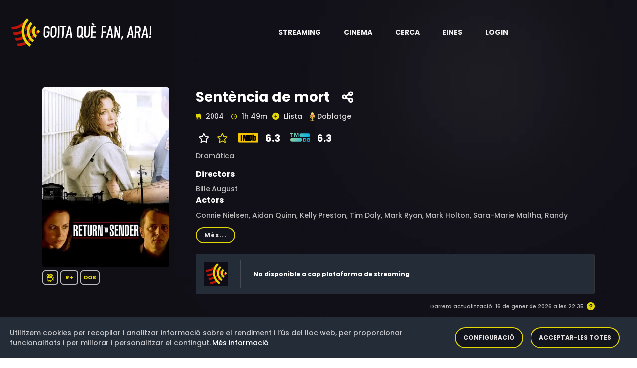

--- FILE ---
content_type: text/css
request_url: https://goitaquefanara.cat/css/custom-202512171807.css
body_size: 11245
content:
.mt-10{margin-top:10px}.mb-10{margin-bottom:10px}body{font-family:'Poppins',sans-serif;font-weight:500;font-style:normal;font-size:14px;color:#bcbcbc}.img{max-width:100%;transition:all .3s ease-out 0}.f-left{float:left}.f-right{float:right}.fix{overflow:hidden}a,.button{-webkit-transition:all .3s ease-out 0;-moz-transition:all .3s ease-out 0;-ms-transition:all .3s ease-out 0;-o-transition:all .3s ease-out 0;transition:all .3s ease-out 0}a:focus,.btn:focus,.little_btn:focus,.button:focus{text-decoration:none;outline:0;box-shadow:none}a:hover,.portfolio-cat a:hover,.footer -menu li a:hover{color:#2b96cc;text-decoration:none}a,button{color:#1696e7;outline:medium none}button:focus,input:focus,input:focus,textarea,textarea:focus{outline:0}.uppercase{text-transform:uppercase}.capitalize{text-transform:capitalize}h1,h2,h3,h4,h5,h6{font-family:'Poppins',sans-serif;color:#fff;margin-top:0;font-style:normal;font-weight:700;text-transform:normal}h1 a,h2 a,h3 a,h4 a,h5 a,h6 a{color:inherit}h1{font-size:40px;font-weight:500}h2{font-size:35px}h3{font-size:28px}h4{font-size:22px}h5{font-size:18px}h6{font-size:16px}ul{margin:0;padding:0}li{list-style:none}p{font-size:14px;font-weight:500;line-height:26px;color:#bcbcbc;margin-bottom:15px}hr{border-bottom:1px solid #eceff8;border-top:0 none;padding:0}label{color:#7e7e7e;cursor:pointer;font-size:14px;font-weight:400}*::-moz-selection{background:#d6b161;color:#fff;text-shadow:none}::-moz-selection{background:#444;color:#fff;text-shadow:none}::selection{background:#444;color:#fff;text-shadow:none}*::-moz-placeholder{color:#555;font-size:14px;opacity:1}*::placeholder{color:#555;font-size:14px;opacity:1}.theme-overlay{position:relative}.theme-overlay::before{background:#1696e7 none repeat scroll 0 0;content:"";height:100%;left:0;opacity:.6;position:absolute;top:0;width:100%}.separator{border-top:1px solid #f2f2f2}.navbar-wrap>ul>li.active>a,.navbar-wrap>ul>li:hover>a,.mobile-menu .navigation li.active>a,.header-lang form .icon,.banner-content .sub-title,.banner-content .title>span,.banner-meta ul li.release-time>span>i,.banner-meta ul li.category>a:hover,.section-title .sub-title,.movie-content .top .date,.movie-content .bottom ul li .quality,.movie-content .bottom ul li>span i,.movie-content .top .title a:hover,.ucm-active .owl-nav button:hover,.ucm-active-two .owl-nav button:hover,.tr-movie-menu-active button.active,.footer-menu nav .navigation li:hover>a,.quick-link-list ul li a:hover,.footer-social ul li a:hover,.copyright-text>p>a,.mobile-menu .social-links li a:hover,.header-top-link .quick-link li a:hover,.header-top-link .header-social li a:hover,.header-top-subs>p>span,.movie-item-two .movie-content .title a:hover,.movie-content-bottom ul li.tag a:hover,.breadcrumb-content .breadcrumb li a,.breadcrumb-content .title>span{color:#e4d804}.scroll-top,.btn:hover,.little_btn:hover,.navbar-wrap>ul>li .submenu li a::before,.title-style-two .sub-title::before,.services-list ul li .icon::before,.tr-movie-menu-active button::before,.tr-movie-menu-active button::after{background:#e4d804}.btn{user-select:none;-moz-user-select:none;background:#12151e none repeat scroll 0 0;border:2px solid #e4d804;border-radius:50px;color:#e3dfdf;cursor:pointer;display:inline-block;font-size:12px;font-weight:700;letter-spacing:1px;line-height:1.5;margin-bottom:0;padding:16px 34px;text-align:center;text-transform:uppercase;touch-action:manipulation;transition:all .3s ease 0;vertical-align:middle;white-space:nowrap;max-width:200px}.btn>i{margin-right:7px}.little_btn{user-select:none;-moz-user-select:none;background:#12151e none repeat scroll 0 0;border:2px solid #e4d804;border-radius:50px;color:#e3dfdf;cursor:pointer;display:inline-block;font-size:12px;font-weight:700;line-height:1.5;margin-bottom:0;margin-right:10px;padding:5px 15px;text-align:center;text-transform:uppercase;touch-action:manipulation;transition:all .3s ease 0;vertical-align:middle;white-space:nowrap;max-width:200px}.little_btn_disabled{user-select:none;-moz-user-select:none;background:#e4d804 none repeat scroll 0 0;border:2px solid #e4d804;border-radius:50px;color:#12151e;cursor:pointer;display:inline-block;font-size:12px;font-weight:700;line-height:1.5;margin-bottom:0;margin-right:10px;padding:5px 15px;text-align:center;text-transform:uppercase;touch-action:manipulation;transition:all .3s ease 0;vertical-align:middle;white-space:nowrap;max-width:200px}.little_btn>i{margin-right:7px}.header-action .header-btn .btn:hover,.btn:hover{color:#1e1b29}.header-action .header-btn .little_btn:hover,.little_btn:hover{color:#1e1b29}.breadcrumb>.active{color:#888}.slick-slide:focus{outline:0}.scroll-top{width:50px;height:50px;line-height:50px;position:fixed;bottom:105%;right:50px;font-size:16px;border-radius:50%;z-index:99;color:#171d22;text-align:center;cursor:pointer;transition:1s ease;border:0;opacity:0}.scroll-top.open{bottom:30px;opacity:1}.scroll-top::after{position:absolute;z-index:-1;content:'';top:100%;left:5%;height:10px;width:90%;opacity:1;background:radial-gradient(ellipse at center,rgba(0,0,0,0.25) 0,rgba(0,0,0,0) 80%)}.scroll-top:hover{background:#171d22;color:#fff}.custom-container{max-width:1420px}.transparent-header{position:absolute;left:0;top:0;width:100%;z-index:9;height:auto;padding:20px 0}.menu-nav{display:flex;align-items:center;justify-content:flex-start}.navbar-wrap{display:flex;flex-grow:1}.navbar-wrap>ul{display:flex;flex-direction:row;flex-wrap:wrap;margin-left:auto;margin-right:auto}.navbar-wrap>ul>li{display:block;position:relative}.navbar-wrap>ul>li>a{font-size:14px;font-weight:700;text-transform:uppercase;color:#f0f0f0;padding:38px 23px;display:block;line-height:1;position:relative;z-index:1;user-select:none}.main-menu .navigation li.menu-item-has-children .dropdown-btn{display:none}.header-action>ul{display:flex;align-items:center;margin-left:10px}.header-action>ul>li{position:relative;margin-left:30px}.header-action>ul>li:first-child{margin-left:0}.header-action>ul>li.header-search>a{padding-right:10px}.header-action>ul>li>a{color:#fff;font-size:14px}.navbar-wrap>ul>li .submenu{position:absolute;z-index:9;border-radius:0;border:0;-webkit-box-shadow:0 13px 25px -12px rgb(0 0 0 / 25%);-moz-box-shadow:0 13px 25px -12px rgba(0,0,0,0.25);box-shadow:0 13px 25px -12px rgb(0 0 0 / 25%);display:block;left:0;opacity:0;padding:18px 0;right:0;top:100%;visibility:hidden;min-width:230px;border:1px solid #283846;background:#1b252e;box-shadow:0 30px 70px 0 rgb(26 36 45 / 59%);margin:0;transform:scale(1,0);transform-origin:0 0;-webkit-transition:all .3s ease-in-out;-moz-transition:all .3s ease-in-out;-ms-transition:all .3s ease-in-out;-o-transition:all .3s ease-in-out;transition:all .3s ease-in-out}.navbar-wrap>ul>li .submenu li{margin-left:0;text-align:left;display:block}.navbar-wrap>ul>li .submenu li a{padding:10px 20px 10px 25px;display:block;font-weight:500;color:#f0f0f0;position:relative;-webkit-transition:all .3s ease-in-out;-moz-transition:all .3s ease-in-out;-ms-transition:all .3s ease-in-out;-o-transition:all .3s ease-in-out;transition:all .3s ease-in-out}.navbar-wrap>ul>li .submenu li a::before{content:"";position:absolute;left:20px;width:0;height:2px;top:20px;-webkit-transition:all .3s ease-in-out;-moz-transition:all .3s ease-in-out;-ms-transition:all .3s ease-in-out;-o-transition:all .3s ease-in-out;transition:all .3s ease-in-out}.navbar-wrap>ul>li .submenu li:hover>a{padding-left:45px}.navbar-wrap>ul>li .submenu li:hover>a::before{width:15px}.navbar-wrap ul li:hover>.submenu{opacity:1;visibility:visible;transform:scale(1)}.header-lang form{display:flex;align-items:center}.header-lang form .icon{font-size:18px;margin-right:6px}.header-lang form select{background:transparent;border:0;color:#fff;text-transform:uppercase;font-weight:700;outline:0}.header-lang form select option{color:#1a1a1e}.header-action ul li.header-lang{padding-left:15px;margin-left:15px}.header-action ul li.header-lang::before{content:"|";position:absolute;left:-1px;top:50%;transform:translateY(-50%);color:#fff;opacity:.12}.header-action .header-btn .btn{color:#fff;font-size:14px;padding:10px 34px}.sticky-menu{left:0;padding:0;margin:auto;position:fixed;top:0;width:100%;z-index:99;background:#171d22;-webkit-animation:1000ms ease-in-out 0 normal none 1 running fadeInDown;animation:1000ms ease-in-out 0 normal none 1 running fadeInDown;-webkit-box-shadow:0 10px 15px rgba(25,25,25,0.1);box-shadow:0 10px 15px rgba(25,25,25,0.1);border-radius:0}.header-top-wrap{background:#12151e}.header-top-subs>p{margin-bottom:0;font-size:12px;color:#c3c3c3}.header-top-link,.header-top-link .quick-link,.header-top-link .header-social{display:flex;align-items:center;flex-wrap:wrap}.header-top-link{justify-content:flex-end}.header-top-link .quick-link li{position:relative}.header-top-link .quick-link li+li{padding-left:13px;margin-left:11px}.header-top-link .quick-link li+li::before{content:"|";position:absolute;left:0;top:50%;transform:translateY(-50%);color:#616161;font-size:12px}.header-top-link .quick-link li a{font-size:12px;font-weight:500;color:#c3c3c3;display:block}.header-top-link .header-social{margin-left:10px}.header-top-link .header-social li{flex:0 0 32px;width:32px}.header-top-link .header-social li a{display:block;width:100%;height:40px;line-height:40px;text-align:center;font-size:11px;color:#c3c3c3;position:relative}.header-top-link .header-social li a::before{content:"";position:absolute;left:0;bottom:0;width:100%;height:1px;background:#e4d804;-webkit-transition:all .3s ease-out 0;-moz-transition:all .3s ease-out 0;-ms-transition:all .3s ease-out 0;-o-transition:all .3s ease-out 0;transition:all .3s ease-out 0;opacity:0}.header-top-link .header-social li a:hover{background:#20212b}.header-top-link .header-social li a:hover::before{opacity:1}.header-style-two{position:relative}.header-style-two .menu-area{background:#252631;padding:8px 0}.header-style-two .navbar-wrap>ul{margin-right:0}.header-style-two::after{content:"";position:absolute;background-image:url(../img/bg/header_bottom_shape.png);left:0;right:0;bottom:-20px;max-width:1499px;height:28px;background-repeat:no-repeat;margin:0 auto}.header-style-two .menu-area.sticky-menu{padding:0}.header-style-two .navbar-wrap>ul>li .submenu{border:1px solid #323344;background:#252631}.header-style-two .header-action .footer-search form{margin-left:0}.header-style-two .header-action ul li.header-lang::before{display:none}.header-style-two .header-action ul li.header-lang{padding-left:0;margin-left:30px}#search-modal{background-color:rgba(23,26,33,.95)}#search-modal .modal-dialog{position:absolute;top:50%;left:50%;-webkit-transform:translate(-50%,-50%);-moz-transform:translate(-50%,-50%);-ms-transform:translate(-50%,-50%);-o-transform:translate(-50%,-50%);transform:translate(-50%,-50%);border:0;outline:0;margin:0;min-width:700px}#search-modal .modal-dialog .modal-content{background:0;-webkit-box-shadow:none;-moz-box-shadow:none;box-shadow:none;border:0}#search-modal .modal-dialog .modal-content form{width:100%;position:relative}#search-modal .modal-dialog .modal-content form input{width:100%;font-size:36px;border:0;border-bottom:3px solid rgba(255,255,255,.1);background:0;color:#fff;padding:0 85px 12px 40px}#search-modal .modal-dialog .modal-content form input::-moz-placeholder{font-size:35px}#search-modal .modal-dialog .modal-content form input::placeholder{font-size:35px}#search-modal .modal-dialog .modal-content form button{position:absolute;right:40px;margin-bottom:0;font-size:30px;background:0;border:0;cursor:pointer;color:#e4d804;top:8px}.modal-backdrop{z-index:1}.modal-open .header-top{z-index:2}.nav-outer .mobile-nav-toggler{position:relative;float:right;font-size:40px;line-height:50px;cursor:pointer;display:none;color:#fff;margin-right:30px;top:15px}.nav-logo img{width:150px}.mobile-menu{position:fixed;right:0;top:0;width:300px;padding-right:30px;max-width:100%;height:100%;opacity:0;visibility:hidden;z-index:99;border-radius:0;transition:all 700ms ease;-moz-transition:all 700ms ease;-webkit-transition:all 700ms ease;-ms-transition:all 700ms ease;-o-transition:all 700ms ease;-webkit-transform:translateX(101%);-ms-transform:translateX(101%);transform:translateX(101%)}.mobile-menu .navbar-collapse{display:block !important}.mobile-menu .nav-logo{position:relative;padding:30px 25px;text-align:left}.mobile-menu-visible{overflow:hidden}.mobile-menu-visible .mobile-menu{opacity:1;visibility:visible;-webkit-transform:translateX(0);-ms-transform:translateX(0);transform:translateX(0)}.mobile-menu .navigation li.current>a:before{height:100%}.menu-backdrop{position:fixed;right:0;top:0;width:100%;height:100%;z-index:2;transition:all 700ms ease;-moz-transition:all 700ms ease;-webkit-transition:all 700ms ease;-ms-transition:all 700ms ease;-o-transition:all 700ms ease;opacity:0;visibility:hidden;background:#171d22}.mobile-menu-visible .menu-backdrop{opacity:.80;visibility:visible}.mobile-menu .menu-box{position:absolute;left:0;top:0;width:100%;height:100%;max-height:100%;overflow-y:auto;overflow-x:hidden;background:#171d22;padding:0;z-index:5;box-shadow:-9px 0 14px 0 rgb(0 0 0 / 6%)}.mobile-menu-visible .mobile-menu .menu-box{opacity:1;visibility:visible}.mobile-menu .close-btn{position:absolute;right:25px;top:32px;line-height:30px;width:35px;text-align:center;font-size:20px;color:#fff;cursor:pointer;z-index:10;-webkit-transition:all .9s ease;-o-transition:all .9s ease;transition:all .9s ease}.mobile-menu-visible .mobile-menu .close-btn{-webkit-transform:rotate(360deg);-ms-transform:rotate(360deg);transform:rotate(360deg)}.mobile-menu .navigation{position:relative;display:block;width:100%;float:none}.mobile-menu .navigation li{position:relative;display:block;border-top:1px solid rgb(255 255 255 / 10%)}.mobile-menu .navigation>li:last-child{border-bottom:1px solid rgb(255 255 255 / 10%)}.mobile-menu .navigation li>ul>li:first-child{border-top:1px solid rgb(255 255 255 / 10%)}.mobile-menu .navigation li>a{position:relative;display:block;line-height:24px;padding:10px 25px;font-size:15px;font-weight:500;color:#fff;text-transform:capitalize;-webkit-transition:all 500ms ease;-o-transition:all 500ms ease;transition:all 500ms ease;border:0}.mobile-menu .navigation li ul li>a{font-size:15px;margin-left:20px;text-transform:capitalize}.mobile-menu .navigation li ul li ul li a{margin-left:40px}.mobile-menu .navigation li ul li ul li ul li a{margin-left:60px}.mobile-menu .navigation li>a:before{content:'';position:absolute;left:0;top:0;height:0;-webkit-transition:all 500ms ease;-o-transition:all 500ms ease;transition:all 500ms ease}.mobile-menu .navigation li.menu-item-has-children .dropdown-btn{position:absolute;right:6px;top:6px;width:32px;height:32px;text-align:center;font-size:16px;line-height:32px;color:#fff;background:#2f373e;cursor:pointer;border-radius:2px;-webkit-transition:all 500ms ease;-o-transition:all 500ms ease;transition:all 500ms ease;z-index:5}.mobile-menu .navigation li.menu-item-has-children .dropdown-btn.open{-webkit-transform:rotate(90deg);-ms-transform:rotate(90deg);transform:rotate(90deg)}.mobile-menu .navigation li>ul,.mobile-menu .navigation li>ul>li>ul{display:none}.mobile-menu .social-links{position:relative;text-align:center;padding:30px 25px}.mobile-menu .social-links li{position:relative;display:inline-block;margin:0 10px 10px}.mobile-menu .social-links li a{position:relative;line-height:32px;font-size:16px;color:#fff;-webkit-transition:all 500ms ease;-o-transition:all 500ms ease;transition:all 500ms ease}.menu-area .mobile-nav-toggler{position:relative;float:right;font-size:30px;cursor:pointer;line-height:1;color:#fff;display:none;margin-top:7px}.breadcrumb-bg{padding:270px 0 240px;background-position:center;background-size:cover;position:relative;z-index:1}.breadcrumb-bg::before{content:"";position:absolute;left:0;top:0;width:100%;height:100%;background:#04081a;background:-webkit-linear-gradient(to right,#04081a,transparent);background:linear-gradient(to right,#04081a,transparent);opacity:.66}.breadcrumb-bg::after{content:"";position:absolute;left:0;top:0;width:100%;height:146px;background:#000;background:-webkit-linear-gradient(to bottom,#000,transparent);background:linear-gradient(to bottom,#000,transparent);opacity:.66}.breadcrumb-content{text-align:center}.breadcrumb-content .title{font-size:60px;line-height:1.3;margin-bottom:8px}.breadcrumb-content .breadcrumb{display:-ms-flexbox;display:flex;-ms-flex-wrap:wrap;flex-wrap:wrap;padding:0;margin-bottom:0;list-style:none;background-color:transparent;border-radius:0;justify-content:center}.breadcrumb-content .breadcrumb li{text-transform:uppercase;font-weight:600;color:#fff}.breadcrumb-content .breadcrumb li+li{padding-left:14px}.breadcrumb-content .breadcrumb li+li::before{content:"|";color:#fff;padding-right:14px}.banner-bg{padding:295px 0 273px;background-position:center;background-size:cover}.banner-content .sub-title{font-size:26px;margin-bottom:10px}.banner-content .title{font-size:60px;line-height:1.2;margin-bottom:29px}.banner-meta{margin-bottom:35px}.banner-meta ul{display:flex;flex-wrap:wrap}.banner-meta ul li{display:flex;align-items:center;margin-top:5px;margin-bottom:1px;margin-right:10px}.banner-meta ul li:last-child{margin-right:0}.banner-meta ul li.category>a{font-size:14px;font-weight:500;color:#e3dfdf}.banner-meta ul li.category>a+a{margin-left:5px}.banner-meta ul li.release-time>span{font-size:14px;font-weight:500;color:#e3dfdf}.banner-meta ul li.release-time>span+span{margin-left:15px}.banner-meta ul li.release-time>span>i{font-size:12px;margin-right:5px}.slider-bg{background-position:top center;background-size:cover;padding:135px 0 120px}.slider-img>img{display:inline-block;border-radius:8px;box-shadow:0 1px 13px 0 rgba(25,25,25,0.004);max-width:100%;margin-right:-15px}.ucm-bg{padding:0;background-position:center;background-size:cover;position:relative;z-index:1}.ucm-bg::before{content:"";position:absolute;left:0;top:0;width:100%;height:100%;background:#100e17;opacity:.95}.ucm-bg-shape{position:absolute;left:0;top:0;width:100%;height:100%;background-position:center;background-size:cover}.section-title .sub-title{display:block;line-height:1;font-size:12px;font-weight:500;position:relative;margin-bottom:12px;letter-spacing:1px}.section-title .title{margin-bottom:0;font-size:20px}.section-title .little-title{margin-bottom:0;font-size:14px}.ucm-nav-wrap .nav-tabs{border:0}.ucm-nav-wrap .nav-tabs .nav-link,.movie-bg .tr-movie-menu-active button,.movie-filter-form select{border-radius:50px;background:#20212b;font-size:12px;font-weight:600;color:#e3dfdf;border:2px solid #2d303d;padding:11px 27px;margin-bottom:0;transition:none !important}.ucm-nav-wrap .nav-tabs li{margin-right:12px;margin-top:12px}.ucm-nav-wrap .nav-tabs li:last-child{margin-right:0}.ucm-nav-wrap .nav-tabs .nav-link.active,.movie-bg .tr-movie-menu-active button.active{color:#fff;border-color:#e4d804}.ucm-nav-wrap{display:flex;align-items:center;justify-content:flex-end;flex-wrap:wrap;margin-right:102px}.movie-bg .tr-movie-menu-active{display:flex;align-items:center;flex-wrap:wrap;justify-content:flex-end;margin-bottom:0}.movie-bg .tr-movie-menu-active button{box-shadow:none;margin:10px 5px 0;text-transform:capitalize}.movie-bg .tr-movie-menu-active button::before,.movie-bg .tr-movie-menu-active button::after{display:none}.movie-bg .tr-movie-menu-active button.active{text-shadow:none}.movie-page-meta{display:flex;align-items:center;justify-content:flex-end;flex-wrap:wrap}.movie-filter-form{margin:10px 0 0 5px}.movie-filter-form select{padding:11px 35px 11px 25px;outline:0;min-height:44px;box-shadow:none;background:#20212b url(../img/images/nw_selarw.png) no-repeat scroll 97.5% center;border-color:#e4d804}.custom-select:focus{border-color:#e4d804;box-shadow:none}.movie-poster img{max-width:100%;border-radius:5px}.movie-poster{position:relative}.movie-content .top{display:flex;align-items:center;justify-content:space-between;margin-bottom:5px;margin-top:5px}.movie-content .top .title{font-size:12px;font-weight:600;margin-bottom:0;flex-grow:1}.movie-content .top .date{margin-left:5px}.movie-content .bottom{margin-bottom:25px;margin-top:0}.movie-content .bottom ul{display:flex;align-items:center;justify-content:space-between}.quality{border:2px solid #bcbcbc;padding:5px 5px;line-height:1;font-weight:700;font-size:11px;text-transform:uppercase;border-radius:6px;user-select:none;color:#e4d804}.movie-content .bottom ul li{display:flex;align-items:center}.movie-content .bottom ul li .rating{margin-left:15px}.movie-content .bottom ul li>span{color:#bcbcbc;font-size:12px}.movie-content .bottom ul li>span i{margin-right:5px}.movie-content{padding-right:1px}.ucm-active .owl-nav,.ucm-active-two .owl-nav{position:absolute;top:-69px;right:0;background:#20212b;border:2px solid #2d303d;color:#e3dfdf;padding:9.5px 19px;border-radius:50px}.ucm-active.owl-carousel .owl-nav button.owl-prev,.ucm-active-two.owl-carousel .owl-nav button.owl-prev{padding-right:17px;margin-right:13px;position:relative}.ucm-active .owl-nav,.ucm-active-two .owl-nav{top:-50px;border-radius:6px;border:0;padding:2px 10px}.ucm-active .owl-nav button,.ucm-active-two .owl-nav button{position:relative;cursor:pointer;transition:.3s linear}.owl-carousel .owl-dots .active span{width:10px;height:10px;margin:5px 7px;background:#e4d804 !important;display:block}.owl-theme .owl-controls .owl-page{display:inline-block}.owl-theme .owl-controls .owl-page span{background:none repeat scroll 0 0 #869791;border-radius:20px;display:block;height:12px;margin:5px 7px;opacity:.5;width:12px}.ucm-bg2{padding:120px 0 90px;background-position:top center;background-size:cover}.title-style-three{position:relative;padding-bottom:20px}.title-style-three::before{content:"";position:absolute;left:0;bottom:0;background-image:url(../img/images/title_shape.png);width:98px;height:7px}.title-style-three .sub-title{font-weight:700;color:#bcbcbc}.movie-item-two{text-align:center;background:#1f1e24;padding:15px 15px 25px}.movie-item-two .movie-content{padding:0}.movie-item-two .movie-content>.rating{font-size:10px;letter-spacing:-.5px;color:#e4d804;margin-bottom:10px}.movie-item-two .movie-content .title{font-size:16px;font-weight:600;color:#d5d5d5;margin-bottom:12px}.movie-item-two .movie-content .rel{display:block;font-size:12px;color:#9d9b9b}.movie-content-bottom ul{display:flex;align-items:center;justify-content:space-between;padding-top:15px;margin-top:25px;position:relative}.movie-content-bottom ul::before{content:"";position:absolute;left:0;top:0;width:100%;height:1px;background:#000}.movie-content-bottom ul::after{content:"";position:absolute;left:0;top:1px;width:100%;height:1px;background:#27272f}.movie-content-bottom ul li.tag{display:flex;flex-wrap:wrap;flex-grow:1;margin-right:30px}.movie-content-bottom ul li.tag a{display:block;color:#4c5066;background:#02050a;font-size:12px;font-weight:700;padding:7px 12px;line-height:1;margin-right:10px}.movie-content-bottom ul li.tag a:last-child{margin-right:0}.movie-content-bottom ul li .like{font-size:13px;color:#9d9b9b}.movie-content-bottom ul li .like i{font-size:12px;margin-right:5px;color:#c77f01}.movie-bg{background-position:top center;background-size:cover;padding:120px 0 120px}.services-bg{background-position:center;background-size:cover;padding:120px 0}.services-img-wrap{position:relative}.services-img-wrap>img{max-width:100%}.services-img-wrap .download-btn{background:#e4d804;text-transform:uppercase;font-size:12px;font-weight:500;color:#14141d;letter-spacing:5px;position:absolute;bottom:65px;right:-70px;transform:rotate(90deg);padding:43px 49px;border-radius:6px}.download-btn img{max-width:24px;transform:rotate(-90deg)}.services-content-wrap{padding-left:40px}.title-style-two .sub-title{padding-left:53px;color:#e4e2e2}.title-style-two .sub-title::before{content:"";position:absolute;left:0;top:5px;width:40px;height:3px}.services-bg .title-style-two{padding-right:100px}.services-content-wrap>p{margin-bottom:45px}.services-list ul li{display:flex;align-items:center;padding-bottom:25px;margin-bottom:25px;border-bottom:1px dashed #38373c}.services-list ul li .icon{width:95px;height:95px;line-height:93px;text-align:center;border:1px dashed #e4d804;border-radius:50%;flex:0 0 95px;position:relative;font-size:38px;color:#fff;margin-right:20px;z-index:1}.services-list ul li .icon::before{content:"";position:absolute;left:5px;top:5px;right:5px;bottom:5px;border-radius:50%;z-index:-1;transition:.3s linear;opacity:0}.services-list ul li:hover .icon::before{opacity:1}.services-list ul li .content h5{font-size:18px;margin-bottom:10px}.services-list ul li .content p{margin-bottom:0}.services-list{padding-right:110px}.services-list ul li:last-child{margin-bottom:0;padding-bottom:0;border:0}.services-bg-two{padding:270px 0 120px;background-position:center;background-size:cover}.services-bg-two .services-content-wrap{padding-left:0;padding-right:50px}.services-bg-two .services-list{padding-right:0}.services-bg-two .services-img-wrap{text-align:right}.services-bg-two .services-img-wrap>img{max-width:100%;border-radius:8px;box-shadow:0 3px 24px 0 rgba(7,7,7,0.52)}.services-bg-two .services-img-wrap .download-btn{bottom:119px;right:auto;left:-63px;padding:28px 55px}.tr-movie-bg{background-position:top center;background-size:cover;padding:120px 0 60px}.tr-movie-bg2{background-position:top center;background-size:cover;padding:120px 0 120px}.tr-movie-menu-active{display:flex;align-items:center;flex-wrap:wrap;justify-content:center;margin-bottom:40px}.tr-movie-menu-active button{border:0;border-radius:4px;box-shadow:inset 0 3px 7px 0 rgba(0,0,0,0.77);background:#0b1110;font-size:13px;text-transform:uppercase;font-weight:700;color:#cdcaca;padding:17px 25px;position:relative;margin:0 7.5px 15px}.tr-movie-menu-active button::before,.tr-movie-menu-active button::after{content:"";position:absolute;left:0;top:50%;transform:translateY(-50%);width:2px;height:16px;transition:.3s linear;opacity:0}.tr-movie-menu-active button::after{left:auto;right:0}.tr-movie-menu-active button.active::before,.tr-movie-menu-active button.active::after{opacity:1}.tr-movie-menu-active button.active{text-shadow:0 3px 24px rgba(228,216,4,0.5)}.movie-item-row{justify-content:space-between}.movie-item-row .custom-col-{-ms-flex:0 0 19.2%;flex:0 0 19.2%;max-width:19.2%;width:100%;padding-right:15px;padding-left:15px}.movie-item-row .custom-col- .movie-item-two{margin-bottom:45px}.title-style-three.text-center{padding-bottom:30px}.title-style-three.text-center::before{right:0;margin:0 auto}.title-style-three.text-lg-left::before{left:0;right:auto;margin:0}.movie-item-three .movie-poster .overlay-btn li+li{margin-top:17px}.movie-item-three .movie-poster .overlay-btn li a{min-width:140px;padding:10px 34px;font-size:12px;text-transform:capitalize;font-weight:600;letter-spacing:0}.movie-item-three .movie-poster .overlay-btn li.rating{font-size:12px;color:#e4d804}.gallery-area.position-relative{z-index:1;padding:120px 0 0;margin-bottom:-150px}.gallery-bg{background-image:url(../img/bg/gallery_bg.jpg);background-position:top center;background-size:cover;position:absolute;left:0;top:0;width:100%;height:714px;z-index:-1}.gallery-item img{max-width:100%;display:inline-block}.gallery-item{text-align:center;max-width:1080px;margin:0 auto}.gallery-active .slick-active.slick-center{margin-top:0}.gallery-active .slick-slide{margin-top:80px;transition:.4s linear}.gallery-area .slider-nav{max-width:1080px;position:absolute;bottom:30px;left:0;right:0;margin:0 auto;text-align:center;display:flex;align-items:center;justify-content:space-between}.slider-nav>span{text-transform:uppercase;font-size:12px;font-weight:600;color:#bebebe;cursor:pointer;transition:.3s linear}.slider-nav>span.slick-next i{margin-left:5px}.slider-nav>span.slick-prev i{margin-right:5px}.slider-nav>span:hover{color:#e4d804}.pagination-wrap ul{display:flex;align-items:center;flex-wrap:wrap}.pagination-wrap ul li a{display:block;font-size:14px;color:#c2c2c2;font-weight:600;padding:10px 20px;border:1.5px solid #c2c2c2}.pagination-wrap ul li.active a,.pagination-wrap ul li a:hover{color:#171d22;border-color:#e4d804;background:#e4d804}.live-bg{background-position:left center;background-size:cover;padding:120px 0 120px}.live-bg .title-style-two .sub-title{color:#656363}.live-bg .title-style-two .title{color:#1e1b29}.live-movie-img{margin-left:70px}.live-movie-img img{max-width:initial}.live-movie-content>p{color:#6a6a6a;margin-bottom:0}.live-fact-wrap{display:flex;align-items:center;flex-wrap:wrap;margin-top:30px;margin-bottom:24px}.live-fact-wrap .resolution h2{font-size:60px;text-shadow:0 3px 24px rgba(160,160,160,0.09);line-height:1;margin-bottom:0;color:#d81c2b;-webkit-text-fill-color:white;-webkit-text-stroke-width:2px;-webkit-text-stroke-color:#d81c2b}.live-fact-wrap .resolution{margin-right:35px;margin-bottom:15px}.active-customer{margin-bottom:15px}.active-customer h4{font-size:38px;color:#1e1b29;text-shadow:0 3px 4px rgba(30,30,30,0.18);line-height:.8;margin-bottom:5px}.active-customer>p{margin-bottom:0;font-size:16px;font-weight:700;color:#1e1b29;line-height:1}.live-movie-content>.btn{box-shadow:0 3px 24px 0 rgba(160,160,160,0.5);background:#e4d804;color:#1e1b29}.live-movie-content>.btn:hover{background:transparent;box-shadow:none}.movie-details-area{background-position:top center;background-size:cover;padding:175px 0 120px}.movie-details-img{position:relative}.movie-details-img .popup-video{position:absolute;left:50%;top:50%;transform:translate(-50%,-50%);z-index:1}.movie-details-img img{border-radius:5px}.movie-details-content{margin-left:23px}.movie-details-content h5{font-size:26px;margin-bottom:10px}.movie-details-content h2{font-size:60px;margin-bottom:20px}.movie-details-content .banner-meta{margin-bottom:15px}.movie-details-content h2>span,.movie-details-prime ul li.share a:hover{color:#e4d804}.movie-details-content p{margin-bottom:0}.movie-details-prime ul{display:flex;align-items:center;background:#242c38;border-radius:4px;border:1px solid #343434;padding:15px 15px 15px;margin-top:15px;flex-wrap:wrap}.movie-details-prime ul li.share{padding-right:25px;margin-right:25px;position:relative;text-align:center}.movie-details-prime ul li.share::before{content:"";position:absolute;right:0;top:50%;transform:translateY(-50%);width:1px;height:56px;background:#fff;opacity:.15}.movie-details-prime ul li.share a{display:block;color:#bcbcbc;font-size:12px;font-weight:500}.movie-details-prime ul li.share a i{display:block;margin-bottom:7px;font-size:16px;color:#fff}.movie-details-prime ul li.streaming h6{font-size:16px;margin-bottom:5px}.movie-details-prime ul li.streaming span{display:block;color:#bcbcbc;font-size:12px}.movie-details-prime ul li.streaming span.title{display:block;color:white;font-size:12px;font-weight:bold}.movie-details-prime ul li.streaming span.expired{display:block;color:white;font-size:12px;font-weight:bold}.movie-details-prime ul li.watch{margin-left:auto}.movie-details-prime ul li.watch .btn{font-size:10px;padding:10px 20px;letter-spacing:0;background:transparent}.movie-details-prime ul li.watch .btn:hover{background:#e4d804}.movie-details-prime ul li.watch span.title{display:block;color:white;font-size:12px;font-weight:bold}.movie-details-prime ul li.social a{display:block;width:36px;height:36px;border-radius:50%;box-shadow:inset 0 4px 9px 0 rgba(0,0,0,0.25);background-color:#12151e;text-align:center;line-height:36px;font-size:12px;color:#bcbcbc;margin-right:8px}.movie-details-btn .download-btn{background:#e4d804;text-transform:uppercase;font-size:12px;font-weight:500;color:#14141d;letter-spacing:5px;position:absolute;bottom:65px;right:-50px;transform:rotate(90deg);padding:43px 49px;border-radius:6px}.episode-bg{background-position:top center;background-size:cover;padding:120px 0 115px}.episode-top-wrap{display:flex;align-items:flex-end;justify-content:space-between;padding-bottom:25px;position:relative;margin-bottom:35px;flex-wrap:wrap}.episode-watch-wrap::after,.episode-top-wrap::before{content:"";position:absolute;left:0;bottom:0;width:100%;height:2px;background-color:#000;box-shadow:0 1px 3px 0 rgb(102 102 102 / 46%)}.episode-top-wrap .section-title .title{font-size:30px}.total-views-count p{margin-bottom:0;color:#e3dfdf}.total-views-count p i{margin-left:12px;color:#e4d804}.episode-watch-wrap .card{position:relative;display:-ms-flexbox;display:flex;-ms-flex-direction:column;flex-direction:column;min-width:0;word-wrap:break-word;background-color:transparent;background-clip:border-box;border:0;border-radius:0;margin-bottom:35px}.episode-watch-wrap .card .card-header{padding:0;margin-bottom:0;background-color:transparent;border-bottom:0;margin:0}.episode-watch-wrap .card .card-header button{border:0;background:transparent;display:flex;align-items:center;justify-content:space-between;padding:0;color:#e0e0e0}.episode-watch-wrap .card .card-header button .season{font-size:16px;font-weight:700;width:50%;flex:0 0 50%}.episode-watch-wrap .card-body ul li a:hover,.episode-watch-wrap .card-body ul li a i,.episode-watch-wrap .card .card-header button .video-count{color:#e4d804}.episode-watch-wrap .card .card-header button.collapsed .video-count{color:#9b9b9b}.episode-watch-wrap .card .card-body{padding:0}.episode-watch-wrap .card-body ul{margin-top:25px;background:#040406;padding:30px 30px 40px}.episode-watch-wrap .card-body ul li{padding-bottom:15px;margin-bottom:20px;border-bottom:1px solid #242426}.episode-watch-wrap .card-body ul li:last-child{margin-bottom:0}.episode-watch-wrap .card-body ul li .duration{float:right;color:#e3dfdf}.episode-watch-wrap .card-body ul li .duration i{color:#e4d804;margin-right:7px}.episode-watch-wrap .card-body ul li a{font-size:16px;font-weight:600;color:#c8c8c8}.episode-watch-wrap .card-body ul li a i{font-size:12px;margin-right:15px}.episode-watch-wrap .card:last-child{margin-bottom:0}.episode-watch-wrap{padding-bottom:20px;position:relative}.episode-img img{max-width:100%}.movie-episode-wrap{margin-right:20px}.movie-history-wrap .title{font-size:24px;background:rgba(0,0,0,0.349);border:1px solid #29272f;padding:25px 40px;position:relative;margin-bottom:30px}.movie-history-wrap .title span{color:#e4d804}.movie-history-wrap p{margin-bottom:0;padding:0 35px}.movie-history-wrap{margin-top:75px}.pricing-bg{background-position:top center;background-size:cover;padding:120px 0 90px}.pricing-box-wrap{padding:0 80px}.pricing-box-item{box-shadow:0 3px 13px 0 rgba(0,0,0,0.14);background:#1f1e24;border:2px solid #1f1e24;padding:45px 40px 60px;transition:.3s linear}.pricing-box-item.active,.pricing-box-item:hover{border-radius:4px;border-color:#e4d804}.pricing-top{text-align:center;margin-bottom:45px}.pricing-top h6{text-transform:uppercase;font-size:12px;margin-bottom:0}.pricing-top .price{border-radius:4px;box-shadow:0 3px 5px 0 rgba(0,0,0,0.14),inset 0 3px 7px 0 rgba(0,0,0,0.31);max-width:138px;background:#e4d804;padding:25px 25px}.pricing-top .price h3{font-size:28px;color:#14141d;line-height:1;margin-bottom:7px}.pricing-top .price span{display:block;color:#14141d;font-weight:700;line-height:1}.pricing-list ul li{padding-bottom:15px;margin-bottom:25px;border-bottom:1px solid #414146;font-size:12px;color:#fff}.pricing-list ul li i{margin-right:10px}.pricing-list ul li span{float:right;padding-right:5px}.pricing-list ul li.quality span{color:#e4d804}.pricing-list ul li:last-child{margin-bottom:0}.pricing-btn{text-align:center;margin-top:40px}.pricing-btn .btn{text-transform:capitalize;letter-spacing:0;padding:12px 32px;background:#20212b}.pricing-btn .btn:hover{background:#e4d804}.tv-series-bg{background-position:center;background-size:cover;padding:120px 0 70px}.tr-movie-btn .btn{letter-spacing:0;background:#e4d804;color:#1a1e21}.tr-movie-btn .btn:hover{background:transparent;color:#fff}.blog-bg{background-position:top center;background-size:cover;padding:120px 0 0}.blog-post-item{background:#1f1e24;box-shadow:0 1px 7px 0 rgba(0,0,0,0.46);margin-bottom:50px}.blog-post-thumb img{border-radius:4px;max-width:100%}.blog-post-content{padding:30px}.blog-post-content .date,.blog-details-top-meta .user{display:block;margin-bottom:8px}.blog-post-content .date i,.blog-details-top-meta .user i{margin-right:5px;color:#e4d804}.blog-post-content .title{font-size:26px;font-weight:600;margin-bottom:20px}.blog-post-content .title a:hover,.blog-post-meta ul li a:hover{color:#e4d804}.blog-post-content p{margin-bottom:0}.blog-post-content ul{padding-bottom:1em !important;padding-left:1em !important;margin-left:1em}.blog-post-content li{list-style-type:disc !important}.blog-post-meta{display:flex;align-items:center;flex-wrap:wrap;justify-content:space-between;position:relative;padding-top:19px;margin-top:30px}.blog-post-meta::before{content:"";position:absolute;left:0;top:0;width:100%;height:2px;background-color:#000;box-shadow:0 1px 3px 0 rgba(102,102,102,0.46)}.blog-post-meta ul{display:flex;align-items:center;flex-wrap:wrap}.blog-post-meta ul li{position:relative;margin-top:10px;font-size:12px;color:#d0d0d0}.blog-post-meta ul li+li::before{content:"|";padding-left:15px;padding-right:15px;color:#6a6a6a}.blog-post-meta ul li i{color:#e4d804;margin-right:8px}.blog-post-meta ul li a{color:#d0d0d0}.blog-post-meta .read-more{margin-top:10px}.blog-post-meta .read-more a{font-size:14px;font-weight:600;color:#e4d804}.blog-post-meta .read-more a i{margin-left:5px}.blog-widget{background:#1f1e24;border-radius:4px;box-shadow:0 1px 7px 0 rgba(0,0,0,0.46);padding:40px 30px;margin-bottom:30px}.blog-widget:last-child{margin-bottom:0}.sidebar-search input{width:100%;background:#393939;border:0;padding:17px 80px 17px 25px;color:#fff}.sidebar-search input::placeholder{color:#bcbcbc;font-weight:500}.sidebar-search{position:relative}.sidebar-search button{position:absolute;right:0;top:0;width:55px;height:100%;border:0;font-size:16px;color:#100e17;background:#e4d804;padding:0}.sidebar-cat ul li{padding-bottom:15px;margin-bottom:20px;border-bottom:1px dashed #59595c}.sidebar-cat ul li:last-child{margin-bottom:0}.sidebar-cat ul li a{color:#c8c8c8}.sidebar-cat ul li span{float:right}.sidebar-cat ul li a:hover{color:#e4d804}.rc-post-item{display:flex;align-items:flex-start;margin-bottom:25px}.rc-post-item:last-child{margin-bottom:0}.rc-post-item .thumb{flex:0 0 100px;width:100px;margin-right:20px}.rc-post-item .thumb img{border-radius:3px}.rc-post-item .content{flex-grow:1}.rc-post-item .content .title{font-size:16px;font-weight:600;line-height:24px;margin-bottom:8px}.rc-post-item .content .title a:hover{color:#e4d804}.rc-post-item .content .date{display:block;font-size:12px}.rc-post-item .content .date i{color:#e4d804;margin-right:5px}.tag-list ul li{display:inline-block;margin:0 8px 10px}.tag-list ul li a{display:block;background:#393939;font-size:14px;color:#bcbcbc;padding:8px 13px;position:relative}.tag-list ul li a::before{content:"";position:absolute;left:-10px;top:0;width:0;height:100%;border-style:solid;border-width:0 0 35px 10px;border-color:transparent transparent #393939 transparent;-webkit-transition:all .3s ease-out 0;-moz-transition:all .3s ease-out 0;-ms-transition:all .3s ease-out 0;-o-transition:all .3s ease-out 0;transition:all .3s ease-out 0}.tag-list ul li a::after{content:"";position:absolute;right:-10px;top:0;width:0;height:100%;border-style:solid;border-width:0 0 35px 10px;border-color:transparent transparent transparent #393939;-webkit-transition:all .3s ease-out 0;-moz-transition:all .3s ease-out 0;-ms-transition:all .3s ease-out 0;-o-transition:all .3s ease-out 0;transition:all .3s ease-out 0}.tag-list ul li a:hover{color:#100e17;background:#e4d804}.tag-list ul li a:hover::before{border-color:transparent transparent #e4d804 transparent}.tag-list ul li a:hover::after{border-color:transparent transparent transparent #e4d804}.blog-details-wrap .blog-post-meta ul li+li::before{display:none}.blog-details-wrap .blog-post-meta ul li+li{margin-left:15px}.blog-post-meta .blog-details-tags li>span{font-size:12px;font-weight:600}.blog-post-meta .blog-details-tags li>i{margin-right:5px}.blog-details-top-meta{display:flex;align-items:center;flex-wrap:wrap;margin-bottom:7px}.blog-details-top-meta .user a{color:#d0d0d0}.blog-details-top-meta span{position:relative}.blog-details-top-meta span+span::before{content:"|";padding:0 15px;color:#6a6a6a}.blog-details-wrap .blog-post-content>p{margin-bottom:15px}.blog-details-wrap blockquote{margin:35px 0 40px;background:#100e17;padding:35px 50px 35px 40px}.blog-details-wrap blockquote>i{float:left;font-size:55px;color:#e4d804;margin-right:30px;line-height:1}.blog-details-wrap blockquote p{margin-left:85px;font-size:20px;font-weight:600;font-style:italic;color:#eee;line-height:1.6;margin-bottom:18px}.blog-details-wrap blockquote figure{margin-left:85px;margin-bottom:0;font-size:14px;font-weight:600;color:#a4a1a1}.blog-details-wrap blockquote figure>span{position:relative;font-size:16px;color:#e4d804;padding-right:14px;margin-right:14px}.blog-details-wrap blockquote figure>span::before{content:"|";font-size:14px;position:absolute;right:-4px;top:50%;transform:translateY(-50%);color:#a4a1a1}.blog-img-wrap>.row{margin-left:-10px;margin-right:-10px}.blog-img-wrap>.row [class*="col-"]{padding-left:10px;padding-right:10px}.blog-img-wrap{margin-bottom:12px}.blog-img-wrap img{max-width:100%;margin-bottom:20px;box-shadow:0 5px 6px 0 rgba(0,0,0,0.19)}.blog-post-meta .blog-post-share a,.post-avatar-content ul li a{display:inline-block;height:30px;width:30px;line-height:30px;background:#385594;text-align:center;font-size:12px;border-radius:50%;color:#fff;margin-left:10px}.blog-post-meta .blog-post-share a:nth-child(2),.post-avatar-content ul li:nth-child(2) a{background:#4eabee}.blog-post-meta .blog-post-share a:last-child,.post-avatar-content ul li:last-child a{background:#cb2027}.blog-post-meta .blog-post-share a:first-child,.post-avatar-social a:first-child{margin-left:0}.avatar-post{background:#1f1e24;padding:40px 60px 40px 40px;display:flex;align-items:center;box-shadow:0 1px 7px 0 rgba(0,0,0,0.46)}.post-avatar-img{margin-right:30px;width:130px;flex:0 0 130px}.post-avatar-img img{max-width:100%;border-radius:50%}.post-avatar-content h5{font-size:18px;margin-bottom:10px;font-weight:600}.post-avatar-content ul{display:flex;align-items:center}.post-avatar-content ul li+li{margin-left:10px}.post-avatar-content ul li a{margin:0}.post-avatar-content p{color:#bcbcbc;font-weight:500;margin-bottom:15px}.blog-comment ul li{display:block;padding:30px;overflow:hidden;background:#1f1e24;margin-bottom:20px;box-shadow:0 1px 7px 0 rgba(0,0,0,0.46)}.blog-comment ul li .single-comment{display:flex;align-items:center}.comment-avatar-img{margin-right:25px;width:131px;flex:0 0 131px}.comment-avatar-img img{border-radius:50%;max-width:100%}.comment-avatar-info{overflow:hidden;margin-bottom:15px}.comment-avatar-info h5{font-size:18px;margin-bottom:0;display:inline-block;font-weight:600}.comment-avatar-info h5 span{font-size:12px;color:#d0d0d0;margin-left:10px;font-weight:500}.comment-reply-link{float:right;color:#fff;font-size:12px;font-weight:600;text-transform:capitalize}.comment-reply-link i{margin-left:7px;color:#e4d804}.comment-text p{margin-bottom:0;padding-right:35px;color:#bcbcbc}.blog-comment ul li.comment-reply{margin-left:60px}.blog-comment ul li:last-child{margin-bottom:0}.comment-reply-link:hover{color:#e4d804}.newsletter-bg{background-position:center;background-size:cover}.newsletter-inner-wrap{padding:45px 80px}.newsletter-content h4{font-size:30px;text-transform:uppercase;color:#171d22;margin-bottom:0}.newsletter-content p{margin-bottom:0;color:#171d22}.newsletter-form{position:relative}.newsletter-form input{width:100%;border:2px solid #faf9f7;background:#fff;box-shadow:0 3px 4px 0 rgba(30,30,30,0.17);padding:17px 25px;padding-right:215px;border-radius:4px}.newsletter-form input::placeholder{color:#a0a0a0}.newsletter-form button{position:absolute;right:2px;top:2px;bottom:2px;border-radius:4px;background:#171d22;border-color:#171d22;color:#e4d804;font-size:14px;padding:15px 34px}.contact-bg{background-position:top center;background-size:cover;padding:120px 0}.widget-title .title{font-size:20px;font-weight:600;line-height:1;position:relative;margin-bottom:0;padding-bottom:18px}.widget-title .title::before{content:"";position:absolute;left:0;bottom:0;width:40px;height:3px;background:#e4d804;border-radius:1.5px}.contact-form{padding:10px 10px 10px;border:1px solid #232226}.contact-form input,.contact-form textarea{width:100%;border:1px solid #1f1e24;background:#1f1e24;border-radius:4px;color:#bcbcbc;box-shadow:0 1px 7px 0 rgba(0,0,0,0.46);font-weight:500;padding:14px 25px;margin-bottom:10px;transition:.3s linear}.contact-form select{border-radius:50px;background:#20212b;font-size:12px;font-weight:600;color:#e3dfdf;border:2px solid #2d303d;padding:11px 27px;margin-bottom:0;transition:none !important}.contact-form select{padding:11px 35px 11px 25px;outline:0;min-height:44px;box-shadow:none;background:#20212b url(../img/images/nw_selarw.png) no-repeat scroll 97.5% center;border-color:#e4d804}.contact-form input::placeholder,.contact-form textarea::placeholder{color:#bcbcbc;font-weight:500}.contact-form textarea{min-height:50px}.contact-form input:focus,.contact-form textarea:focus{border-color:#e4d804}.contact-info-wrap{background:#1f1e24;padding:40px 34px 60px;box-shadow:0 1px 7px 0 rgba(0,0,0,0.46)}.contact-info-wrap>p{padding-bottom:25px;margin-bottom:30px;border-bottom:1px solid #313035}.contact-info-wrap>p span{font-weight:600;color:#fafafa}.contact-info-list ul li{display:flex;align-items:center;padding-bottom:20px;margin-bottom:20px;border-bottom:1px solid #313035}.contact-info-list ul li:last-child{margin-bottom:0}.contact-info-list .icon{width:46px;height:46px;flex:0 0 46px;text-align:center;font-size:16px;color:#1f1e24;background:#e4d804;line-height:46px;border-radius:50%;margin-right:15px}.contact-info-list li>p{margin-bottom:0}.contact-info-list li>p span{color:#e5e5e5;margin-right:5px;font-weight:600}#map{min-height:439px;background-position:center;background-size:cover;cursor:pointer}.footer-top-wrap{background-image:url(../img/bg/footer_bg.webp);background-position:center;background-size:cover;padding:40px 0 25px}.footer-menu nav{display:flex;align-items:center;justify-content:flex-end}.footer-menu nav .navigation{display:flex;align-items:center;flex-wrap:wrap}.footer-menu nav .navigation li{margin-right:27px}.footer-menu nav .navigation li:last-child{margin-right:0}.footer-menu nav .navigation li a{display:block;text-transform:uppercase;color:#c3c3c3;font-weight:700;padding:10px 10px;line-height:1}.footer-search form{min-width:285px;position:relative;margin-left:30px}.footer-search form input{width:100%;border:0;background:#12151e;color:#fff;padding:14px 20px;font-size:12px;border-radius:30px;padding-right:60px;box-shadow:inset 0 4px 9px 0 rgba(0,0,0,0.25)}.footer-search form input::placeholder{color:#656870;font-weight:500;font-size:12px}.footer-search form button{position:absolute;right:20px;top:50%;transform:translateY(-50%);border:0;background:transparent;font-size:12px;color:#e4d804;padding:0}.footer-search form button::before{content:"|";position:absolute;left:-15px;top:50%;transform:translateY(-50%);color:#656870;opacity:.34}.footer-menu-wrap{position:relative;padding-bottom:35px}.footer-menu-wrap::before{content:"";position:absolute;left:0;bottom:-1px;width:100%;height:1px;background-color:#12151e;box-shadow:0 3px 0 0 rgba(143,143,143,0.14)}.quick-link-list ul,.footer-social ul{display:flex;align-items:center;flex-wrap:wrap}.quick-link-list ul li{margin-right:50px;margin:5px 50px 5px 0}.quick-link-list ul li:last-child{margin-right:0}.quick-link-list ul li a{color:#bcbcbc;display:block;font-weight:500;font-size:13px;text-transform:uppercase;user-select:none}.footer-social ul{justify-content:flex-end}.footer-social ul li{margin-right:8px}.footer-social ul li:last-child{margin-right:0}.footer-social ul li a{display:block;width:36px;height:36px;border-radius:50%;box-shadow:inset 0 4px 9px 0 rgba(0,0,0,0.25);background-color:#12151e;text-align:center;line-height:36px;font-size:12px;color:#bcbcbc}.footer-quick-link-wrap{padding-top:40px}.copyright-wrap{background:#171d22;padding:25px 0}.copyright-text>p{margin-bottom:0;font-size:13px;color:#bcbcbc;line-height:24px}.payment-method-img img{max-width:100%}#preloader{background-color:#171d22;height:100%;width:100%;position:fixed;z-index:1;margin-top:0;top:0;z-index:99}#loading-center{width:100%;height:100%;position:relative}#loading-center-absolute{position:absolute;left:50%;top:50%;-webkit-transform:translate(-50%,-50%);transform:translate(-50%,-50%)}.ucm-bg-icons{padding:120px 0 70px;background-position:center;background-size:cover;position:relative;z-index:1}.ucm-bg-icons::before{content:"";position:absolute;left:0;top:0;width:100%;height:100%;background:#100e17;opacity:.95}.icons-item{margin-bottom:0}.icons-content{padding:0}.icons-img-wrap>.row{margin-left:-10px;margin-right:-10px}.icons-img-wrap>.row [class*="col-"]{padding-left:10px;padding-right:10px}.icons-img-wrap{margin-bottom:12px}.icons-img-wrap img{max-width:100%;margin-top:10px;margin-right:5px}.icons-content .sub-title{font-size:12px;margin-bottom:10px}img.disabled{opacity:.3}.banner-meta ul li.admin>a{display:block;line-height:1;font-size:12px;font-weight:500;position:relative;letter-spacing:1px;color:#2b96cc}.table-dark2,.table-dark2>td,.table-dark2>th{background-color:transparent}.table-dark2{color:#fff;background-color:transparent}.table-dark2 td,.table-dark2 th,.table-dark2 thead th{border-color:transparent}.catalog-title{font-size:12px;position:relative;margin-bottom:0;padding-bottom:18px}.catalog-title a{font-weight:600;position:relative;margin-bottom:0;padding-bottom:18px;color:#fff}.catalog-title a>i span{font-weight:600;position:relative;margin-bottom:0;font-family:'Poppins',sans-serif;margin-top:0;font-size:14px;background-color:transparent;padding-top:1px;color:#777575}.catalog-title label{margin-top:0;margin-bottom:0;font-size:20px;background-color:transparent;font-family:'Poppins',sans-serif;font-weight:600;padding-top:1px;color:#fff}.enabled::before{content:"";position:absolute;left:0;bottom:0;width:50px;height:3px;background:#e4d804;border-radius:1.5px}.catalog-title .disabled{margin-top:0;margin-bottom:0;background-color:transparent;font-family:'Poppins',sans-serif;padding-top:1px;color:#777575}.logo{width:300px;height:auto}.logo-item{width:auto;height:auto}.logo-item-i{color:whitesmoke}.detail-poster-image{width:300px;height:auto}.list-poster-image{width:160px;height:227px}.nav-tabs .nav-link:focus,.nav-tabs .nav-link:hover{border-color:#e9ecef #e9ecef #dee2e6}.nav-tabs .nav-item.show .nav-link,.nav-tabs a{color:#fff;border-color:#dee2e6 #dee2e6 #fff}.nav-tabs .nav-item.show .nav-link,.nav-tabs .nav-link.active{color:#111;background-color:#fff;border-color:#dee2e6 #dee2e6 #fff}#social-modal .modal-dialog{position:absolute;top:50%;left:50%;-webkit-transform:translate(-50%,-50%);-moz-transform:translate(-50%,-50%);-ms-transform:translate(-50%,-50%);-o-transform:translate(-50%,-50%);transform:translate(-50%,-50%);border:0;outline:0;margin:0}#social-modal .modal-dialog .modal-content{border-radius:13px;background:#242c38;border:1px solid #343434}#social-modal .modal-dialog .modal-body{color:#3b3b3b}#social-modal .modal-dialog .img-thumbnail{border-radius:33px;width:40px;height:40px;margin-left:5px}#social-modal .modal-dialog .fab:before{position:relative;top:2px}#social-modal .modal-dialog .smd{width:auto;font-size:small;text-align:center}.banner-meta ul li.share>a{position:relative;text-align:center;font-size:14px;font-weight:500;color:#e3dfdf}.rating ul{display:flex;flex-wrap:wrap}.rating ul li{display:flex;margin-right:5px;margin-left:5px}.rating ul li>a{position:relative;text-align:center;font-size:14px;font-weight:500;color:#e3dfdf}.rating ul li>img{width:40px;text-align:center;font-size:20px;color:#e4d804;margin-top:-5px}.rating ul li>span{font-family:'Poppins',sans-serif;color:white;font-style:normal;font-weight:700;text-align:center;font-size:20px;margin-bottom:5px}.rating ul li>a{font-family:'Poppins',sans-serif;color:white;font-style:normal;font-weight:700;text-align:center;font-size:20px;margin-right:0;margin-left:0;margin-bottom:5px}.rating ul li>a>img{width:40px;text-align:center;font-size:20px;color:#e4d804;margin-top:-5px;margin-left:10px}.rating ul li>a>span{font-family:'Poppins',sans-serif;color:white;font-style:normal;font-weight:700;text-align:center;font-size:20px;margin-left:10px;margin-bottom:5px}.rating ul li.share>span>i{color:#e4d804;margin-right:5px}.banner-meta ul li.share>a>span>i{color:#e4d804;margin-right:5px}#rating-modal .modal-dialog{position:absolute;top:50%;left:50%;-webkit-transform:translate(-50%,-50%);-moz-transform:translate(-50%,-50%);-ms-transform:translate(-50%,-50%);-o-transform:translate(-50%,-50%);transform:translate(-50%,-50%);border:0;outline:0;margin:0}#rating-modal .modal-dialog .modal-content{border-radius:13px;background:#242c38;border:1px solid #343434}#rating-modal .modal-dialog .modal-body{color:#3b3b3b}#rating-modal .modal-dialog .smd{width:auto;font-size:small;text-align:center;margin-bottom:10px}#rating-modal .modal-dialog .smd>img{width:66px;text-align:center;font-size:20px;color:#e4d804;margin-top:-5px}#rating-modal .modal-dialog .smd>span{font-family:'Poppins',sans-serif;color:#fff;font-style:normal;font-weight:700;text-align:center;font-size:20px;margin-left:10px}#rating-modal .modal-dialog .modal-body{color:#3b3b3b}#register-modal .modal-dialog{position:absolute;top:50%;left:50%;-webkit-transform:translate(-50%,-50%);-moz-transform:translate(-50%,-50%);-ms-transform:translate(-50%,-50%);-o-transform:translate(-50%,-50%);transform:translate(-50%,-50%);border:0;outline:0;margin:0}#register-modal .modal-dialog .modal-content{border-radius:13px;background:#242c38;border:1px solid #343434}#register-modal .modal-dialog .modal-body{color:#3b3b3b}#register-modal .modal-dialog .smd{width:auto;font-size:small;text-align:center;margin-bottom:10px}#register-modal .modal-dialog .smd>span{font-family:'Poppins',sans-serif;color:#fff;font-style:normal;font-weight:700;text-align:center;font-size:20px;margin-left:10px}.card-signin{border:0;border-radius:0rem;box-shadow:0 .5rem 1rem 0 rgba(0,0,0,0.1)}.card-signin .card-title{margin-bottom:2rem;font-weight:300;font-size:1.5rem}.card-signin .card-body{padding:2rem}.form-signin{width:100%}.form-signin .btn{border-radius:0rem;letter-spacing:.1rem;padding:1rem;transition:all .2s;font-family:'Poppins',sans-serif;font-weight:500;font-style:normal;font-size:14px}.form-label-group{position:relative;margin-bottom:1rem}.form-label-group input{height:auto}.form-label-group>input,.form-label-group>label{padding:var(--input-padding-y) var(--input-padding-x)}.form-label-group>label{position:absolute;top:0;left:0;display:block;width:100%;margin-bottom:0;line-height:1.5;color:#495057;border:1px solid transparent;border-radius:.25rem;transition:all .1s ease-in-out}.form-control:focus{box-shadow:10px 0 0 0 #fff !important}.btn-google{color:white;background-color:#ea4335;border:0}.btn-apple{color:black;background-color:white;border:0}.btn-facebook{color:white;background-color:#3b5998;border:0}.btn-twitter{color:white;background-color:#1d9bf0;border:0}.hidden{display:none}.visible{display:block}.fa-red{color:red}.fa-yellow{color:#e4d804}.item-tittle{font-family:'Poppins',sans-serif;color:#fff;margin-top:0;font-style:normal;font-weight:700;font-size:28px}.share-link{margin-left:20px}.share-link>a{font-size:26px;color:white}.showmore_content{position:relative;overflow:hidden}.showmore_trigger{width:100%;height:45px;line-height:45px;cursor:pointer}.showmore_trigger span{user-select:none;-moz-user-select:none;background:#12151e none repeat scroll 0 0;border:2px solid #e4d804;border-radius:50px;color:#e3dfdf !important;cursor:pointer;display:inline-block;font-size:12px;font-weight:700;letter-spacing:1px;line-height:1.5;margin-bottom:0;padding:5px 15px;text-align:center;touch-action:manipulation;transition:all .3s ease 0;vertical-align:middle;white-space:nowrap;max-width:200px}.error{color:#e4d804}ul li.icon>span{background:transparent;color:#fff;border:2px solid #fff;font-size:11px;font-weight:700;width:34.5px;height:30.5px}.icon_yellow{filter:invert(75%) sepia(63%) saturate(742%) hue-rotate(8deg) brightness(102%) contrast(97%)}.icon_black{filter:invert(0) sepia(90%) saturate(7500%) hue-rotate(177deg) brightness(93%) contrast(109%)}.icon_white{filter:invert(100%) sepia(0) saturate(7500%) hue-rotate(156deg) brightness(103%) contrast(101%)}#potential-providers-modal .modal-dialog{max-width:600px}#potential-providers-modal .modal-dialog .modal-content{border-radius:13px;background:#242c38;border:1px solid #343434}#potential-providers-modal .modal-dialog .modal-body{color:#bcbcbc}#potential-providers-modal .modal-dialog .modal-body span.title{display:block;color:white;font-size:12px;font-weight:bold}#potential-providers-modal .modal-dialog .modal-body .row{margin-bottom:10px}#potential-providers-modal .modal-dialog .modal-body .table>tbody>tr>td,.table>tbody>tr>th{border-top:0}#potential-providers-modal .modal-dialog .modal-body .table .quality{border:2px solid #bcbcbc;padding:5px 5px;line-height:1;font-weight:700;font-size:11px;text-transform:uppercase;align-items:center;justify-content:space-between;color:#e4d804;border-radius:6px;user-select:none}#potential-providers-modal .modal-dialog .modal-body .btn{font-size:10px;padding:13px 26px;letter-spacing:0;background:transparent}#potential-providers-modal .modal-dialog .modal-body .btn{font-size:10px;padding:13px 26px;letter-spacing:0;background:transparent}#potential-providers-modal .modal-dialog .modal-body .btn:hover{background:#e4d804}#potential-providers-modal .modal-dialog .footer{padding:.75rem;border-top:1px solid #dee2e6;border-bottom-right-radius:calc(.3rem - 1px);border-bottom-left-radius:calc(.3rem - 1px)}.search-input{width:100%;font-size:16px;border:0;border-bottom:3px solid rgba(255,255,255,.1);background:0;color:#fff;padding:0 85px 12px 40px}.search-input::-moz-placeholder{font-size:15px}.search-input::placeholder{font-size:15px}.truncate-text{overflow:hidden;text-overflow:ellipsis;display:-webkit-box;-webkit-line-clamp:2;line-clamp:2;-webkit-box-orient:vertical;width:123px}.tooltip-inner{background-color:#e4d804;color:black;font-size:12px;font-weight:bold;opacity:1;filter:alpha(opacity=100)}.bs-tooltip-bottom .arrow::before,.bs-tooltip-auto[x-placement^="bottom"] .arrow::before{border-bottom-color:black}.buttons-html5{user-select:none;-moz-user-select:none;border-radius:50px;color:#e3dfdf;cursor:pointer;display:inline-block;font-size:12px;font-weight:700;letter-spacing:1px;line-height:1.5;margin-bottom:0;padding:5px 15px;text-align:center;text-transform:uppercase;touch-action:manipulation;transition:all .3s ease 0;vertical-align:middle;white-space:nowrap;max-width:200px}.sorting_disabled{color:white}.dataTables_wrapper .dataTables_length label{color:white !important}.dataTables_wrapper .dataTables_length select{color:white !important;border:1px solid #aaa !important;border-radius:3px !important;background-color:black !important;padding:4px !important}#map{height:600px;width:610px}.popup-black-background .leaflet-popup-content-wrapper{background-color:black;color:white}.leaflet-popup-content-wrapper,.leaflet-popup-tip-container .leaflet-popup-tip{background-color:black}.zoom-button{border:0;cursor:pointer;font-size:1rem;margin:5px;padding:5px;background:#1f1e24;color:whitesmoke}.zoom-button:hover{background-color:#e4d804;color:black}#story-modal .modal-dialog .modal-content{border-radius:13px;background:#242c38;border:1px solid #343434}#story-modal .modal-dialog .modal-body{color:whitesmoke}#story-modal .modal-dialog .modal-body span.title{display:block;color:white;font-size:12px;font-weight:bold}#story-modal .modal-dialog .modal-body .row{margin-bottom:10px}#story-modal .modal-dialog .modal-body .table>tbody>tr>td,.table>tbody>tr>th{border-top:0}#story-modal .modal-dialog .modal-body .table .quality{border:2px solid #bcbcbc;padding:5px 5px;line-height:1;font-weight:700;font-size:11px;text-transform:uppercase;align-items:center;justify-content:space-between;color:#e4d804;border-radius:6px;user-select:none}#story-modal .modal-dialog .modal-body .btn{font-size:10px;padding:13px 26px;letter-spacing:0;background:transparent}#story-modal .modal-dialog .modal-body .btn{font-size:10px;padding:13px 26px;letter-spacing:0;background:transparent}#story-modal .modal-dialog .modal-body .btn:hover{background:#e4d804}#story-modal .modal-dialog .footer{padding:.75rem;border-top:1px solid #dee2e6;border-bottom-right-radius:calc(.3rem - 1px);border-bottom-left-radius:calc(.3rem - 1px)}.timeline{position:relative;width:100%;max-width:1140px;margin:0 auto;padding:15px 0}.timeline::after{content:'';position:absolute;width:2px;background:#006e51;top:0;bottom:0;left:50%;margin-left:-1px}.timeline_container{padding:15px 30px;position:relative;background:inherit;width:50%}.timeline_container.left{left:0}.timeline_container.right{left:50%}.timeline_container::after{content:'';position:absolute;width:16px;height:16px;top:calc(50% - 8px);right:-8px;background:#fff;border:2px solid #006e51;border-radius:16px;z-index:1}.timeline_container.right::after{left:-8px}.timeline_container::before{content:'';position:absolute;width:50px;height:2px;top:calc(50% - 1px);right:8px;background:#006e51;z-index:1}.timeline_container.right::before{left:8px}.timeline_container .date{position:absolute;display:inline-block;top:calc(50% - 8px);text-align:center;font-size:14px;font-weight:bold;color:#006e51;text-transform:uppercase;letter-spacing:1px;z-index:1}.timeline_container .icon{position:absolute;display:inline-block;width:40px;height:40px;padding:9px 0;top:calc(50% - 20px);background:#f6d155;border:2px solid #006e51;border-radius:40px;text-align:center;font-size:18px;color:#006e51;z-index:1}.timeline_container.left .icon{right:56px}.timeline_container.right .icon{left:56px}.timeline_container .content{padding:30px 90px 30px 30px;background:#f6d155;position:relative;border-radius:0 500px 500px 0}.timeline_container.right .content{padding:30px 30px 30px 90px;border-radius:500px 0 0 500px}.timeline_container .content h2{margin:0 0 10px 0;font-size:18px;font-weight:normal;color:#006e51}.timeline_container .content p{margin:0;font-size:16px;line-height:22px;color:#000}.timeline_container .content a{margin:0;font-size:16px;line-height:22px;color:#000}.timeline_container .content ul li{margin:0;font-size:16px;line-height:22px;color:#000;list-style:square}#filter-modal .modal-dialog .modal-content{border-radius:13px;background:#242c38;border:1px solid #343434}#filter-modal .modal-dialog .modal-body{color:whitesmoke}#filter-modal .modal-dialog .modal-body span.title{display:block;color:white;font-size:12px;font-weight:bold}#filter-modal .modal-dialog .modal-body .row{margin-bottom:10px}.slider.slider-horizontal{width:350px;height:20px}.icon-carousel .owl-nav,.icon-carousel-two .owl-nav{right:0;background:#20212b;border:2px solid #2d303d;color:#e3dfdf;border-radius:50px}.icon-carousel.owl-carousel .owl-nav button.owl-prev,.icon-carousel-two.owl-carousel .owl-nav button.owl-prev{padding-right:17px;margin-right:13px;position:relative}.icon-carousel .owl-nav,.icon-carousel-two .owl-nav{top:-50px;border-radius:6px;border:0}.icon-carousel .owl-nav button,.icon-carousel-two .owl-nav button{position:relative;cursor:pointer;transition:.3s linear}.sub-title-description{font-size:12px;margin-bottom:10px}.card{background:#1f1e24;box-shadow:0 1px 7px 0 rgba(0,0,0,0.46)}.card-header{background:#a6a4a4;color:black}.select2-container--default .select2-results__option{background-color:white;color:#495057}.select2-container--default .select2-selection--multiple .select2-selection__choice{color:black}.toggle-btn{display:inline-block;width:40px;height:20px;position:relative}.toggle-btn input{opacity:0;width:0;height:0}.slider-button{position:absolute;cursor:pointer;top:0;left:0;right:0;bottom:0;background-color:#ccc;transition:.4s;border-radius:10px}.slider-button:before{position:absolute;content:"";height:16px;width:16px;left:2px;bottom:2px;background-color:black;transition:.4s;border-radius:50%}input:checked+.slider-button{background-color:#f6d155}input:checked+.slider-button:before{transform:translateX(20px)}

--- FILE ---
content_type: application/javascript; charset=UTF-8
request_url: https://goitaquefanara.cat/cdn-cgi/challenge-platform/h/b/scripts/jsd/d251aa49a8a3/main.js?
body_size: 10346
content:
window._cf_chl_opt={AKGCx8:'b'};~function(r6,cC,cs,cz,cV,cd,cG,cE,cT,r1){r6=b,function(Q,c,rB,r5,L,g){for(rB={Q:616,c:676,L:647,g:446,k:510,e:573,H:607,n:462,F:441,i:426,A:606,O:423},r5=b,L=Q();!![];)try{if(g=parseInt(r5(rB.Q))/1+parseInt(r5(rB.c))/2*(parseInt(r5(rB.L))/3)+-parseInt(r5(rB.g))/4*(parseInt(r5(rB.k))/5)+-parseInt(r5(rB.e))/6*(parseInt(r5(rB.H))/7)+-parseInt(r5(rB.n))/8*(parseInt(r5(rB.F))/9)+parseInt(r5(rB.i))/10*(parseInt(r5(rB.A))/11)+parseInt(r5(rB.O))/12,g===c)break;else L.push(L.shift())}catch(k){L.push(L.shift())}}(m,249096),cC=this||self,cs=cC[r6(428)],cz=function(Lz,Ls,LC,LJ,LZ,LW,LD,r7,c,L,g,k){return Lz={Q:597,c:534,L:474,g:610,k:667,e:640,H:383},Ls={Q:678,c:497,L:472,g:385,k:480,e:403,H:497,n:629,F:451,i:480,A:574,O:675,Y:497,I:411,U:487,h:626,f:535,D:411,R:451,M:401,W:418,Z:387,x:497,J:526,l:490,C:486,s:486},LC={Q:653,c:672},LJ={Q:403,c:672,L:382,g:625,k:583,e:486,H:662,n:659,F:406,i:662,A:406,O:522,Y:662,I:406,U:579,h:588,f:617,D:525,R:675,M:418,W:491,Z:675,x:621,J:458,l:484,C:390,s:675,z:416,V:494,d:437,S:445,N:497,B:458,G:515,E:497,y:453,T:435,P:480,o:536,a:662,v:659,j:397,X:667,K:634,m0:418,m1:649,m2:675,m3:468,m4:402,m5:451,m6:564,m7:627,m8:675,m9:663,mm:400,mb:518,mQ:675,mw:516,mc:563,mr:675,mL:548,mq:550,mg:675,mk:501,me:539,mH:489,mn:675,mF:387},LZ={Q:482,c:608,L:608,g:652,k:509,e:652,H:552,n:645,F:669},LW={Q:631,c:486},LD={Q:526},r7=r6,c={'JvNIF':function(e,H){return e===H},'YBmia':function(e){return e()},'vOAjd':function(e,H){return H*e},'KlIsm':function(e,H){return e(H)},'QEMNs':function(e,H){return e==H},'BnsEe':function(e,H){return H!==e},'rjOab':r7(Lz.Q),'RGoAM':r7(Lz.c),'xbbNf':r7(Lz.L),'LsGbf':function(e,H){return e!==H},'PGwHs':r7(Lz.g),'ZoUGi':function(e,H){return e-H},'GjlKP':function(e,H){return e<H},'uajLt':function(e,H){return e|H},'WbOSZ':function(e,H){return e==H},'SFpFJ':function(e,H){return e-H},'qAkFo':function(e,H){return e>H},'YmAYz':function(e,H){return e|H},'lcamP':function(e,H){return H&e},'YtUqt':function(e,H){return e==H},'TYECY':function(e,H){return e(H)},'Bbecf':function(e,H){return e(H)},'gAVqK':function(e,H){return e!==H},'xJGqx':function(e,H){return e>H},'zWMvz':r7(Lz.k),'JhcYB':function(e,H){return e<H},'aPDfe':function(e,H){return H|e},'hAipE':function(e,H){return e<<H},'snODp':function(e,H){return H&e},'WpmIz':function(e,H){return e==H},'zzIbQ':function(e,H){return e-H},'XJfzk':function(e,H){return e<<H},'OTsJP':function(e,H){return H==e},'JlVVh':function(e,H){return e-H},'bdTsQ':function(e,H){return e(H)},'ELZAx':function(e,H){return e|H},'NUwaA':function(e,H){return e<H},'YTZsc':function(e,H){return e<<H},'RKOnC':function(e,H){return e==H},'NreOy':function(e,H){return e<H},'QXMmB':function(e,H){return e(H)},'dYROf':function(e,H){return e==H},'dPUcm':function(e,H){return e>H},'sXdqm':function(e,H){return H!=e},'gDwoJ':function(e,H){return e<H},'reBuW':function(e,H){return H!=e},'XtoBv':function(e,H){return H*e},'rEZOS':function(e,H){return e(H)},'vXflE':function(e,H){return e<H},'bdDra':function(e,H){return e==H},'LybLD':function(e,H){return e+H}},L=String[r7(Lz.e)],g={'h':function(e,r8,H,F){if(r8=r7,H={'PGwLF':r8(LZ.Q),'zVbrB':function(n,F,r9){return r9=r8,c[r9(LD.Q)](n,F)},'yvNdy':function(n,F){return n+F},'GTRBT':function(n,F,i){return n(F,i)}},r8(LZ.c)===r8(LZ.L))return null==e?'':g.g(e,6,function(n,rm){return rm=r8,H[rm(LW.Q)][rm(LW.c)](n)});else F=H[r8(LZ.g)]('s',h)&&!f[r8(LZ.k)](D[R]),H[r8(LZ.e)](r8(LZ.H),M+W)?Z(H[r8(LZ.n)](x,J),l):F||H[r8(LZ.F)](C,s+z,V[d])},'g':function(H,F,i,rb,A,O,Y,I,U,D,R,M,W,Z,x,J,C,s,N){if(rb=r7,c[rb(LJ.Q)](null,H))return'';for(O={},Y={},I='',U=2,D=3,R=2,M=[],W=0,Z=0,x=0;x<H[rb(LJ.c)];x+=1)if(c[rb(LJ.L)](c[rb(LJ.g)],c[rb(LJ.k)])){if(J=H[rb(LJ.e)](x),Object[rb(LJ.H)][rb(LJ.n)][rb(LJ.F)](O,J)||(O[J]=D++,Y[J]=!0),C=I+J,Object[rb(LJ.i)][rb(LJ.n)][rb(LJ.A)](O,C))I=C;else if(c[rb(LJ.L)](c[rb(LJ.O)],c[rb(LJ.O)]))return;else{if(Object[rb(LJ.Y)][rb(LJ.n)][rb(LJ.I)](Y,I)){if(256>I[rb(LJ.U)](0)){if(c[rb(LJ.h)](c[rb(LJ.f)],rb(LJ.D))){for(A=0;A<R;W<<=1,Z==F-1?(Z=0,M[rb(LJ.R)](c[rb(LJ.M)](i,W)),W=0):Z++,A++);for(s=I[rb(LJ.U)](0),A=0;8>A;W=W<<1|s&1,Z==c[rb(LJ.W)](F,1)?(Z=0,M[rb(LJ.Z)](i(W)),W=0):Z++,s>>=1,A++);}else return}else{for(s=1,A=0;c[rb(LJ.x)](A,R);W=c[rb(LJ.J)](W<<1.99,s),c[rb(LJ.l)](Z,c[rb(LJ.C)](F,1))?(Z=0,M[rb(LJ.s)](i(W)),W=0):Z++,s=0,A++);for(s=I[rb(LJ.U)](0),A=0;c[rb(LJ.z)](16,A);W=c[rb(LJ.V)](W<<1.4,c[rb(LJ.d)](s,1)),c[rb(LJ.S)](Z,F-1)?(Z=0,M[rb(LJ.s)](i(W)),W=0):Z++,s>>=1,A++);}U--,0==U&&(U=Math[rb(LJ.N)](2,R),R++),delete Y[I]}else for(s=O[I],A=0;A<R;W=c[rb(LJ.B)](W<<1.64,1.74&s),F-1==Z?(Z=0,M[rb(LJ.Z)](c[rb(LJ.G)](i,W)),W=0):Z++,s>>=1,A++);I=(U--,U==0&&(U=Math[rb(LJ.E)](2,R),R++),O[C]=D++,c[rb(LJ.y)](String,J))}}else{if(N=c[rb(LJ.T)](U),N===null)return;O=(F&&U(I),Y(function(){N()},c[rb(LJ.P)](N,1e3)))}if(c[rb(LJ.o)]('',I)){if(Object[rb(LJ.a)][rb(LJ.v)][rb(LJ.A)](Y,I)){if(c[rb(LJ.j)](256,I[rb(LJ.U)](0))){if(rb(LJ.X)!==c[rb(LJ.K)])c[rb(LJ.m0)](L,F);else{for(A=0;c[rb(LJ.m1)](A,R);W<<=1,Z==F-1?(Z=0,M[rb(LJ.m2)](i(W)),W=0):Z++,A++);for(s=I[rb(LJ.U)](0),A=0;8>A;W=c[rb(LJ.m3)](c[rb(LJ.m4)](W,1),c[rb(LJ.m5)](s,1)),c[rb(LJ.m6)](Z,c[rb(LJ.m7)](F,1))?(Z=0,M[rb(LJ.m8)](c[rb(LJ.y)](i,W)),W=0):Z++,s>>=1,A++);}}else{for(s=1,A=0;A<R;W=c[rb(LJ.m9)](W,1)|s,c[rb(LJ.mm)](Z,c[rb(LJ.mb)](F,1))?(Z=0,M[rb(LJ.mQ)](c[rb(LJ.mw)](i,W)),W=0):Z++,s=0,A++);for(s=I[rb(LJ.U)](0),A=0;16>A;W=c[rb(LJ.mc)](W<<1.07,s&1.04),Z==F-1?(Z=0,M[rb(LJ.mr)](i(W)),W=0):Z++,s>>=1,A++);}U--,0==U&&(U=Math[rb(LJ.E)](2,R),R++),delete Y[I]}else for(s=O[I],A=0;c[rb(LJ.mL)](A,R);W=c[rb(LJ.mq)](W,1)|s&1.23,Z==F-1?(Z=0,M[rb(LJ.mg)](i(W)),W=0):Z++,s>>=1,A++);U--,c[rb(LJ.mk)](0,U)&&R++}for(s=2,A=0;c[rb(LJ.me)](A,R);W=c[rb(LJ.B)](c[rb(LJ.mq)](W,1),s&1.88),Z==F-1?(Z=0,M[rb(LJ.R)](c[rb(LJ.mH)](i,W)),W=0):Z++,s>>=1,A++);for(;;)if(W<<=1,c[rb(LJ.l)](Z,c[rb(LJ.mb)](F,1))){M[rb(LJ.mn)](i(W));break}else Z++;return M[rb(LJ.mF)]('')},'j':function(e,Ll,rQ){return Ll={Q:579},rQ=r7,c[rQ(LC.Q)](null,e)?'':''==e?null:g.i(e[rQ(LC.c)],32768,function(H,rw){return rw=rQ,e[rw(Ll.Q)](H)})},'i':function(H,F,i,rc,A,O,Y,I,U,D,R,M,W,Z,x,J,V,C,s,z){for(rc=r7,A=[],O=4,Y=4,I=3,U=[],M=i(0),W=F,Z=1,D=0;c[rc(Ls.Q)](3,D);A[D]=D,D+=1);for(x=0,J=Math[rc(Ls.c)](2,2),R=1;R!=J;)for(C=rc(Ls.L)[rc(Ls.g)]('|'),s=0;!![];){switch(C[s++]){case'0':x|=c[rc(Ls.k)](0<z?1:0,R);continue;case'1':z=M&W;continue;case'2':c[rc(Ls.e)](0,W)&&(W=F,M=i(Z++));continue;case'3':R<<=1;continue;case'4':W>>=1;continue}break}switch(x){case 0:for(x=0,J=Math[rc(Ls.c)](2,8),R=1;J!=R;z=M&W,W>>=1,0==W&&(W=F,M=i(Z++)),x|=(0<z?1:0)*R,R<<=1);V=L(x);break;case 1:for(x=0,J=Math[rc(Ls.H)](2,16),R=1;c[rc(Ls.n)](R,J);z=c[rc(Ls.F)](M,W),W>>=1,W==0&&(W=F,M=i(Z++)),x|=c[rc(Ls.i)](c[rc(Ls.A)](0,z)?1:0,R),R<<=1);V=L(x);break;case 2:return''}for(D=A[3]=V,U[rc(Ls.O)](V);;){if(Z>H)return'';for(x=0,J=Math[rc(Ls.Y)](2,I),R=1;c[rc(Ls.I)](R,J);z=M&W,W>>=1,W==0&&(W=F,M=i(Z++)),x|=c[rc(Ls.U)](0<z?1:0,R),R<<=1);switch(V=x){case 0:for(x=0,J=Math[rc(Ls.c)](2,8),R=1;R!=J;z=M&W,W>>=1,W==0&&(W=F,M=c[rc(Ls.h)](i,Z++)),x|=c[rc(Ls.U)](c[rc(Ls.f)](0,z)?1:0,R),R<<=1);A[Y++]=L(x),V=Y-1,O--;break;case 1:for(x=0,J=Math[rc(Ls.H)](2,16),R=1;c[rc(Ls.D)](R,J);z=c[rc(Ls.R)](M,W),W>>=1,c[rc(Ls.M)](0,W)&&(W=F,M=i(Z++)),x|=c[rc(Ls.i)](0<z?1:0,R),R<<=1);A[Y++]=c[rc(Ls.W)](L,x),V=Y-1,O--;break;case 2:return U[rc(Ls.Z)]('')}if(0==O&&(O=Math[rc(Ls.x)](2,I),I++),A[V])V=A[V];else if(c[rc(Ls.J)](V,Y))V=c[rc(Ls.l)](D,D[rc(Ls.C)](0));else return null;U[rc(Ls.O)](V),A[Y++]=D+V[rc(Ls.s)](0),O--,D=V,0==O&&(O=Math[rc(Ls.c)](2,I),I++)}}},k={},k[r7(Lz.H)]=g.h,k}(),cV={},cV[r6(665)]='o',cV[r6(444)]='s',cV[r6(603)]='u',cV[r6(605)]='z',cV[r6(654)]='n',cV[r6(530)]='I',cV[r6(476)]='b',cd=cV,cC[r6(580)]=function(Q,L,g,H,qF,qn,qH,qq,qr,qb,rg,F,A,O,Y,I,U,x,J,C,s,z,h){if(qF={Q:635,c:637,L:660,g:457,k:651,e:630,H:470,n:586,F:523,i:586,A:496,O:620,Y:392,I:620,U:592,h:615,f:672,D:450,R:427,M:498,W:673,Z:619,x:623,J:559,l:483,C:567,s:571,z:517,V:463,d:422,S:578,N:565,B:410,G:576,E:517,y:495,T:389,P:509,o:552,a:643,v:405},qn={Q:448,c:672,L:646,g:447},qH={Q:666,c:409,L:662,g:659,k:406,e:471,H:579,n:675,F:579,i:386,A:546,O:505,Y:590,I:675,U:465,h:561,f:593,D:675,R:575,M:454,W:415,Z:590,x:537,J:497,l:553,C:414,s:425,z:589,V:520,d:662,S:406,N:675},qq={Q:570},qr={Q:602},qb={Q:514},rg=r6,F={'SdeBm':function(D,R){return D<<R},'sHrVP':function(D,R){return D(R)},'DmKhM':function(D,R){return D<<R},'WVOAI':function(D,R){return R&D},'UYsLJ':rg(qF.Q),'WtDZN':rg(qF.c),'dDuEU':function(D,R){return D+R},'VERrQ':function(D,R,M,W,Z){return D(R,M,W,Z)},'MLUMJ':rg(qF.L),'kBkKq':function(D,R){return R===D},'RywVV':function(D,R,M,W){return D(R,M,W)},'CWeaq':function(D,R){return D(R)},'UNtgJ':function(D,R){return D===R},'GRSnS':rg(qF.g),'LcjQw':rg(qF.k),'ihdyz':function(D,R){return D===R},'kgnYb':function(D,R,M){return D(R,M)},'rQtAz':function(D,R){return D+R}},L===null||F[rg(qF.e)](void 0,L))return H;for(A=cB(L),Q[rg(qF.H)][rg(qF.n)]&&(A=A[rg(qF.F)](Q[rg(qF.H)][rg(qF.i)](L))),A=Q[rg(qF.A)][rg(qF.O)]&&Q[rg(qF.Y)]?Q[rg(qF.A)][rg(qF.I)](new Q[(rg(qF.Y))](A)):function(D,ri,R){for(ri=rg,D[ri(qn.Q)](),R=0;R<D[ri(qn.c)];D[R]===D[R+1]?D[ri(qn.L)](F[ri(qn.g)](R,1),1):R+=1);return D}(A),O='nAsAaAb'.split('A'),O=O[rg(qF.U)][rg(qF.h)](O),Y=0;Y<A[rg(qF.f)];Y++)if(I=A[Y],U=F[rg(qF.D)](cN,Q,L,I),F[rg(qF.R)](O,U)){if(F[rg(qF.M)](F[rg(qF.W)],F[rg(qF.Z)]))try{return x=Y[rg(qF.x)](rg(qF.J)),x[rg(qF.l)]=rg(qF.C),x[rg(qF.s)]='-1',I[rg(qF.z)][rg(qF.V)](x),J=x[rg(qF.d)],C={},C=F[rg(qF.S)](U,J,J,'',C),C=h(J,J[rg(qF.N)]||J[F[rg(qF.B)]],'n.',C),C=i(J,x[rg(qF.G)],'d.',C),D[rg(qF.E)][rg(qF.y)](x),s={},s.r=C,s.e=null,s}catch(V){return z={},z.r={},z.e=V,z}else h=F[rg(qF.T)]('s',U)&&!Q[rg(qF.P)](L[I]),rg(qF.o)===g+I?F[rg(qF.a)](i,F[rg(qF.v)](g,I),U):h||F[rg(qF.a)](i,g+I,L[I])}else i(g+I,U);return H;function i(D,R,qg,rF,M){if(qg={Q:656},rF=rg,M={'dwiWU':function(W,Z){return W>Z},'IlXNk':function(W,Z){return W>Z},'slnlF':function(W,Z){return Z|W},'KRikD':function(W,Z){return Z&W},'zslWa':function(W,Z){return W-Z},'tOYLP':function(W,Z){return W(Z)},'AOyPg':function(W,Z){return W|Z},'oCeKL':function(W,Z,rk){return rk=b,F[rk(qb.Q)](W,Z)},'QWcdR':function(W,Z){return W(Z)},'waMNW':function(W,Z){return W>Z},'JnSTe':function(W,Z){return Z&W},'HwdWK':function(W,Z,re){return re=b,F[re(qr.Q)](W,Z)},'iReDu':function(W,Z){return W<Z},'IKVra':function(W,Z,rH){return rH=b,F[rH(qq.Q)](W,Z)},'ibcxH':function(W,Z,rn){return rn=b,F[rn(qg.Q)](W,Z)},'ueWSy':function(W,Z){return Z==W},'uiuVM':function(W,Z){return W-Z}},F[rF(qH.Q)]===F[rF(qH.c)]){if(mP[rF(qH.L)][rF(qH.g)][rF(qH.k)](mo,ma)){if(M[rF(qH.e)](256,QY[rF(qH.H)](0))){for(wx=0;wJ<wl;ws<<=1,wV-1==wz?(wd=0,wS[rF(qH.n)](wN(wB)),wG=0):wE++,wC++);for(wy=wT[rF(qH.F)](0),wP=0;M[rF(qH.i)](8,wo);wp=M[rF(qH.A)](wv<<1,M[rF(qH.O)](wj,1)),wX==M[rF(qH.Y)](wK,1)?(c0=0,c1[rF(qH.I)](M[rF(qH.U)](c2,c3)),c4=0):c5++,c6>>=1,wa++);}else{for(c7=1,c8=0;c9<cm;cQ=M[rF(qH.h)](M[rF(qH.f)](cw,1),cc),cr==cL-1?(cq=0,cg[rF(qH.D)](M[rF(qH.R)](ck,ce)),cH=0):cn++,cF=0,cb++);for(ci=cA[rF(qH.F)](0),cO=0;M[rF(qH.M)](16,cu);cI=cU<<1.69|M[rF(qH.W)](ch,1),ct==M[rF(qH.Z)](cf,1)?(cD=0,cR[rF(qH.D)](M[rF(qH.x)](cM,cW)),cZ=0):cx++,cJ>>=1,cY++);}wh--,wt==0&&(wf=wD[rF(qH.J)](2,wR),wM++),delete wW[wZ]}else for(Q6=Q7[Q8],Q9=0;M[rF(qH.l)](Qm,Qb);Qw=M[rF(qH.C)](Qc,1)|M[rF(qH.s)](Qr,1),M[rF(qH.z)](QL,M[rF(qH.V)](Qq,1))?(Qg=0,Qk[rF(qH.I)](Qe(QH)),Qn=0):QF++,Qi>>=1,QQ++);QA--,QO==0&&Qu++}else Object[rF(qH.d)][rF(qH.g)][rF(qH.S)](H,R)||(H[R]=[]),H[R][rF(qH.N)](D)}},cG=r6(604)[r6(385)](';'),cE=cG[r6(592)][r6(615)](cG),cC[r6(594)]=function(L,g,qI,qY,rA,k,H,n,F,Y,i,A){for(qI={Q:614,c:499,L:443,g:431,k:560,e:655,H:664,n:543,F:469,i:672,A:655,O:543,Y:672,I:582,U:675,h:436},qY={Q:431,c:443,L:662,g:659,k:406,e:675},rA=r6,k={},k[rA(qI.Q)]=function(O,Y){return O==Y},k[rA(qI.c)]=function(O,Y){return O<Y},k[rA(qI.L)]=rA(qI.g),k[rA(qI.k)]=function(O,Y){return O<Y},k[rA(qI.e)]=rA(qI.H),k[rA(qI.n)]=function(O,Y){return O===Y},H=k,n=Object[rA(qI.F)](g),F=0;H[rA(qI.k)](F,n[rA(qI.i)]);F++)if(H[rA(qI.A)]!==rA(qI.H))Y=Y&I,U>>=1,H[rA(qI.Q)](0,h)&&(i=D,R=M(W++)),Z|=(H[rA(qI.c)](0,Y)?1:0)*x,J<<=1;else if(i=n[F],H[rA(qI.O)]('f',i)&&(i='N'),L[i]){for(A=0;A<g[n[F]][rA(qI.Y)];-1===L[i][rA(qI.I)](g[n[F]][A])&&(cE(g[n[F]][A])||L[i][rA(qI.U)]('o.'+g[n[F]][A])),A++);}else L[i]=g[n[F]][rA(qI.h)](function(Y,rO){if(rO=rA,rO(qY.Q)!==H[rO(qY.c)])F[rO(qY.L)][rO(qY.g)][rO(qY.k)](i,A)||(O[Y]=[]),I[U][rO(qY.e)](h);else return'o.'+Y})},cT=null,r1=r0(),r3();function cP(Q,qW,qM,rY,c,L){qW={Q:519,c:432,L:572},qM={Q:479,c:506,L:521,g:555,k:612},rY=r6,c={'RKMAJ':function(g,k){return k===g},'UHBrz':rY(qW.Q),'nAqra':rY(qW.c),'NRLZt':function(g){return g()}},L=cy(),cK(L.r,function(g,rI){if(rI=rY,c[rI(qM.Q)](c[rI(qM.c)],c[rI(qM.L)])){if(e=!![],!H())return;n(function(I){A(O,I)})}else c[rI(qM.Q)](typeof Q,rI(qM.g))&&Q(g),c[rI(qM.k)](cp)}),L.e&&r2(rY(qW.L),L.e)}function r2(k,H,g6,rV,n,F,i,A,O,Y,I,U,h,f,D,R){if(g6={Q:598,c:551,L:611,g:417,k:424,e:557,H:395,n:595,F:385,i:538,A:674,O:624,Y:598,I:421,U:383,h:419,f:399,D:384,R:478,M:644,W:478,Z:642,x:644,J:601,l:644,C:601,s:407,z:644,V:633,d:556,S:658,N:492,B:424,G:566,E:430,y:670,T:507},rV=r6,n={},n[rV(g6.Q)]=rV(g6.c),n[rV(g6.L)]=rV(g6.g),n[rV(g6.k)]=function(M,W){return M+W},F=n,!cv(0))return![];A=(i={},i[rV(g6.e)]=k,i[rV(g6.H)]=H,i);try{for(O=rV(g6.n)[rV(g6.F)]('|'),Y=0;!![];){switch(O[Y++]){case'0':I={},I[rV(g6.i)]=A,I[rV(g6.A)]=f,I[rV(g6.O)]=F[rV(g6.Y)],D[rV(g6.I)](cz[rV(g6.U)](I));continue;case'1':D[rV(g6.h)]=function(){};continue;case'2':U=cC[rV(g6.f)];continue;case'3':D[rV(g6.D)](F[rV(g6.L)],R);continue;case'4':f=(h={},h[rV(g6.R)]=cC[rV(g6.M)][rV(g6.W)],h[rV(g6.Z)]=cC[rV(g6.x)][rV(g6.Z)],h[rV(g6.J)]=cC[rV(g6.l)][rV(g6.C)],h[rV(g6.s)]=cC[rV(g6.z)][rV(g6.V)],h[rV(g6.d)]=r1,h);continue;case'5':D[rV(g6.S)]=2500;continue;case'6':D=new cC[(rV(g6.N))]();continue;case'7':R=F[rV(g6.B)](rV(g6.G)+cC[rV(g6.l)][rV(g6.E)]+rV(g6.y)+U.r,rV(g6.T));continue}break}}catch(M){}}function m(gi){return gi='wPjyl,ibcxH,10CUZAlm,CWeaq,document,floor,AKGCx8,eESyy,uVjqr,XXoOa,toString,YBmia,map,lcamP,status,random,jlYcH,2727lFrbXc,KPCKH,qfFVk,string,YtUqt,4oWhegW,dDuEU,sort,event,RywVV,snODp,KKEIR,Bbecf,waMNW,location,3|8|1|5|2|6|9|7|0|4,SvkNV,uajLt,success,KPWKZ,1|5|7|6|4|0|3|2|8|9,12696IcNqNo,appendChild,/jsd/oneshot/d251aa49a8a3/0.24449918239489749:1768601625:HFaJVt2svZYMok6OW2NnKVkbTR5ewcEHl9CuIndNtPQ/,tOYLP,USlHT,PFXfA,aPDfe,keys,Object,dwiWU,1|4|2|0|3,xhr-error,KzLtn,BdJSd,boolean,GyCPJ,CnwA5,RKMAJ,vOAjd,JtxdI,tCnY257vr8jLTi1PZhwOaJkFQ6s-+UucG$dx0lXq3gN9I4WADVEmofSMzHKeBRbpy,style,WbOSZ,error,charAt,XtoBv,fLGlb,QXMmB,LybLD,ZoUGi,XMLHttpRequest,gwrsS,YmAYz,removeChild,Array,pow,UNtgJ,FFKhy,[native code],RKOnC,tjzyn,BQkdM,pMocj,KRikD,UHBrz,/invisible/jsd,MEiYo,isNaN,773215TqEgOL,FacYy,addEventListener,CGatt,SdeBm,TYECY,bdTsQ,body,JlVVh,oSiTF,uiuVM,nAqra,xbbNf,concat,log,BAiRj,JvNIF,FiMss,0|2|1|3|4,TIQDc,bigint,xNyBS,lhyDY,EhOor,ekdrI,vXflE,gAVqK,HwdWK,errorInfoObject,NreOy,DOMContentLoaded,Function,loading,BvpuP,LDlGd,fEpwd,slnlF,tDZGj,NUwaA,WRRsW,YTZsc,jsd,d.cookie,iReDu,sid,function,JBxy9,AdeF3,DHEcl,iframe,AYiIh,AOyPg,now,ELZAx,WpmIz,clientInformation,/cdn-cgi/challenge-platform/h/,display: none,postMessage,JwPpW,DmKhM,tabIndex,error on cf_chl_props,12TxfNMp,gDwoJ,QWcdR,contentDocument,KHUsu,VERrQ,charCodeAt,pRIb1,WGTMU,indexOf,RGoAM,api,KXOZk,getOwnPropertyNames,http-code:,LsGbf,ueWSy,zslWa,czqkC,includes,oCeKL,rxvNi8,2|7|6|3|5|1|4|0,txTtv,XRCZP,kpxRW,catch,bitMw,LRmiB4,sHrVP,undefined,_cf_chl_opt;JJgc4;PJAn2;kJOnV9;IWJi4;OHeaY1;DqMg0;FKmRv9;LpvFx1;cAdz2;PqBHf2;nFZCC5;ddwW5;pRIb1;rxvNi8;RrrrA2;erHi9,symbol,1917553iEEzPp,1528079IslLYk,JNeYz,readyState,lIFNL,ZRaPG,NRLZt,aNIUj,fKOlR,bind,29724kruogb,PGwHs,teXCt,LcjQw,from,GjlKP,xHOUw,createElement,source,rjOab,rEZOS,zzIbQ,qKlFt,sXdqm,kBkKq,PGwLF,NzHMn,aUjz8,zWMvz,WYrgo,zXvac,vPhgC,onreadystatechange,parent,fromCharCode,AWRGN,SSTpq3,kgnYb,_cf_chl_opt,yvNdy,splice,1190445DDQxLf,detail,JhcYB,VOfnn,qVyVq,zVbrB,dYROf,number,eoYsS,WVOAI,isArray,timeout,hasOwnProperty,navigator,stringify,prototype,XJfzk,dgHvj,object,UYsLJ,Syqfy,cloudflare-invisible,GTRBT,/b/ov1/0.24449918239489749:1768601625:HFaJVt2svZYMok6OW2NnKVkbTR5ewcEHl9CuIndNtPQ/,qoGgV,length,GRSnS,chctx,push,2JpaEQA,randomUUID,dPUcm,TPPCl,BnsEe,clNgbK,open,split,IlXNk,join,zZQUk,ihdyz,SFpFJ,LdtBj,Set,getPrototypeOf,onload,TYlZ6,href,xJGqx,GTAuQ,__CF$cv$params,OTsJP,bdDra,hAipE,QEMNs,MMtBR,rQtAz,call,pkLOA2,JVHDB,WtDZN,MLUMJ,reBuW,Eudsi,qPBlJ,IKVra,JnSTe,qAkFo,POST,KlIsm,ontimeout,onerror,send,contentWindow,8643984QmmliD'.split(','),m=function(){return gi},m()}function cv(Q,qy,rM){return qy={Q:439},rM=r6,Math[rM(qy.Q)]()<Q}function r4(g,k,gF,rN,e,H,n,F){if(gF={Q:408,c:668,L:527,g:459,k:584,e:624,H:554,n:449,F:527,i:639,A:568,O:624,Y:449,I:485,U:648,h:639},rN=r6,e={},e[rN(gF.Q)]=rN(gF.c),e[rN(gF.L)]=rN(gF.g),H=e,!g[rN(gF.k)])return;k===rN(gF.g)?(n={},n[rN(gF.e)]=H[rN(gF.Q)],n[rN(gF.H)]=g.r,n[rN(gF.n)]=H[rN(gF.F)],cC[rN(gF.i)][rN(gF.A)](n,'*')):(F={},F[rN(gF.O)]=rN(gF.c),F[rN(gF.H)]=g.r,F[rN(gF.Y)]=rN(gF.I),F[rN(gF.U)]=k,cC[rN(gF.h)][rN(gF.A)](F,'*'))}function cS(c,L,Ld,rr,g,k){return Ld={Q:600,c:628,L:500,g:541,k:600,e:662,H:434,n:406,F:582,i:628},rr=r6,g={},g[rr(Ld.Q)]=function(e,H){return e<H},g[rr(Ld.c)]=rr(Ld.L),k=g,L instanceof c[rr(Ld.g)]&&k[rr(Ld.k)](0,c[rr(Ld.g)][rr(Ld.e)][rr(Ld.H)][rr(Ld.n)](L)[rr(Ld.F)](k[rr(Ld.i)]))}function cX(qa,rZ,c,L,g,k,e){return qa={Q:475,c:429,L:475,g:562},rZ=r6,c={},c[rZ(qa.Q)]=function(H,n){return H/n},L=c,g=3600,k=cj(),e=Math[rZ(qa.c)](L[rZ(qa.L)](Date[rZ(qa.g)](),1e3)),e-k>g?![]:!![]}function b(Q,w,c,r){return Q=Q-382,c=m(),r=c[Q],r}function cp(qE,qG,qB,rt,Q,c,qS,g,k){if(qE={Q:555,c:549,L:531,g:529,k:622,e:638,H:638,n:577,F:585,i:467,A:508,O:413},qG={Q:503,c:503,L:572,g:481},qB={Q:609,c:542,L:638,g:596},rt=r6,Q={'CGatt':function(L){return L()},'PFXfA':rt(qE.Q),'MEiYo':function(L,g){return L(g)},'JtxdI':function(L){return L()},'xNyBS':function(L,g){return L===g},'KHUsu':function(L,g){return g!==L},'KXOZk':rt(qE.c),'qPBlJ':function(L,g){return g*L}},c=co(),Q[rt(qE.L)](c,null)){if(rt(qE.g)!==rt(qE.k))return;else qS={Q:513},g={'txTtv':function(e,rf){return rf=rt,Q[rf(qS.Q)](e)}},k=e[rt(qE.e)]||function(){},H[rt(qE.H)]=function(rD){rD=rt,k(),k[rD(qB.Q)]!==rD(qB.c)&&(I[rD(qB.L)]=k,g[rD(qB.g)](U))}}cT=(cT&&(Q[rt(qE.n)](Q[rt(qE.F)],rt(qE.c))?(typeof k===Q[rt(qE.i)]&&Q[rt(qE.A)](F,i),n()):clearTimeout(cT)),setTimeout(function(rR){rR=rt,rR(qG.Q)!==rR(qG.c)?L(rR(qG.L),g.e):Q[rR(qG.g)](cP)},Q[rt(qE.O)](c,1e3)))}function cB(Q,Ly,rq,c){for(Ly={Q:523,c:469,L:393},rq=r6,c=[];null!==Q;c=c[rq(Ly.Q)](Object[rq(Ly.c)](Q)),Q=Object[rq(Ly.L)](Q));return c}function cj(qP,rW,Q,c){return qP={Q:399,c:429,L:547},rW=r6,Q={'tDZGj':function(L,g){return L(g)}},c=cC[rW(qP.Q)],Math[rW(qP.c)](+Q[rW(qP.L)](atob,c.t))}function r3(gn,gH,rd,Q,c,H,L,g,k){if(gn={Q:542,c:540,L:399,g:466,k:452,e:433,H:579,n:636,F:675,i:579,A:613,O:558,Y:581,I:675,U:533,h:675,f:613,D:504,R:404,M:618,W:440,Z:497,x:609,J:442,l:512,C:671,s:638,z:638},gH={Q:544,c:609,L:442,g:638},rd=r6,Q={'XXoOa':function(e,H){return e>H},'zXvac':function(e,H){return e-H},'aNIUj':function(e,H){return H|e},'DHEcl':function(e,H){return H==e},'WGTMU':function(e,H){return e-H},'EhOor':function(e,H){return e<<H},'pMocj':function(e,H){return H&e},'MMtBR':function(e,H){return H==e},'teXCt':function(e,H){return e-H},'jlYcH':function(e,H){return e(H)},'LDlGd':function(e){return e()},'KPCKH':rd(gn.Q),'qoGgV':rd(gn.c)},c=cC[rd(gn.L)],!c)return;if(!cX()){if(rd(gn.g)===rd(gn.k)){if(Q[rd(gn.e)](256,me[rd(gn.H)](0))){for(bn=0;bF<bi;bO<<=1,bu==Q[rd(gn.n)](bY,1)?(bI=0,bU[rd(gn.F)](bh(bt)),bf=0):bD++,bA++);for(H=bR[rd(gn.i)](0),bM=0;8>bW;bx=Q[rd(gn.A)](bJ<<1,1.41&H),Q[rd(gn.O)](bl,Q[rd(gn.Y)](bC,1))?(bs=0,bz[rd(gn.I)](bV(bd)),bS=0):bN++,H>>=1,bZ++);}else{for(H=1,bB=0;bG<bE;bT=Q[rd(gn.U)](bP,1)|H,ba-1==bo?(bp=0,bv[rd(gn.h)](bj(bX)),bK=0):Q0++,H=0,by++);for(H=Q1[rd(gn.H)](0),Q2=0;16>Q3;Q5=Q[rd(gn.f)](Q6<<1.11,Q[rd(gn.D)](H,1)),Q[rd(gn.R)](Q7,Q[rd(gn.M)](Q8,1))?(Q9=0,Qm[rd(gn.h)](Q[rd(gn.W)](Qb,QQ)),Qw=0):Qc++,H>>=1,Q4++);}bc--,br==0&&(bL=bq[rd(gn.Z)](2,bg),bk++),delete be[bH]}else return}(L=![],g=function(){if(!L){if(L=!![],!cX())return;cP(function(H){r4(c,H)})}},cs[rd(gn.x)]!==Q[rd(gn.J)])?g():cC[rd(gn.l)]?cs[rd(gn.l)](Q[rd(gn.C)],g):(k=cs[rd(gn.s)]||function(){},cs[rd(gn.z)]=function(rS){rS=rd,Q[rS(gH.Q)](k),cs[rS(gH.c)]!==Q[rS(gH.L)]&&(cs[rS(gH.g)]=k,Q[rS(gH.Q)](g))})}function co(qZ,rU,Q,c,L,g){for(qZ={Q:528,c:385,L:399,g:654},rU=r6,Q=rU(qZ.Q)[rU(qZ.c)]('|'),c=0;!![];){switch(Q[c++]){case'0':L=cC[rU(qZ.L)];continue;case'1':g=L.i;continue;case'2':if(!L)return null;continue;case'3':if(typeof g!==rU(qZ.g)||g<30)return null;continue;case'4':return g}break}}function ca(qJ,rh,c,L){return qJ={Q:391},rh=r6,c={},c[rh(qJ.Q)]=function(g,k){return g!==k},L=c,L[rh(qJ.Q)](co(),null)}function r0(g3,rz){return g3={Q:677,c:677},rz=r6,crypto&&crypto[rz(g3.Q)]?crypto[rz(g3.c)]():''}function cK(Q,c,g2,g1,g0,qX,qj,rx,L,g,k,e,H,n,F){for(g2={Q:459,c:417,L:461,g:385,k:584,e:658,H:419,n:398,F:473,i:420,A:394,O:384,Y:679,I:632,U:566,h:644,f:430,D:464,R:399,M:492,W:524,Z:644,x:455,J:455,l:396,C:421,s:383,z:661},g1={Q:438,c:388,L:488,g:587,k:438},g0={Q:502,c:493},qX={Q:511},qj={Q:658},rx=r6,L={'GTAuQ':rx(g2.Q),'FacYy':function(i,A){return i(A)},'TPPCl':rx(g2.c),'NzHMn':function(i,A){return i+A}},g=rx(g2.L)[rx(g2.g)]('|'),k=0;!![];){switch(g[k++]){case'0':H[rx(g2.k)]&&(n[rx(g2.e)]=5e3,n[rx(g2.H)]=function(rJ){rJ=rx,c(rJ(qj.Q))});continue;case'1':e={'zZQUk':L[rx(g2.n)],'fLGlb':function(i,A,rl){return rl=rx,L[rl(qX.Q)](i,A)},'tjzyn':function(i,A){return i(A)},'gwrsS':rx(g2.F)};continue;case'2':n[rx(g2.i)]=function(rC){rC=rx,e[rC(g0.Q)](c,e[rC(g0.c)])};continue;case'3':n[rx(g2.A)]=function(rs){rs=rx,n[rs(g1.Q)]>=200&&n[rs(g1.Q)]<300?c(e[rs(g1.c)]):e[rs(g1.L)](c,rs(g1.g)+n[rs(g1.k)])};continue;case'4':n[rx(g2.O)](L[rx(g2.Y)],L[rx(g2.I)](rx(g2.U),cC[rx(g2.h)][rx(g2.f)])+rx(g2.D)+H.r);continue;case'5':H=cC[rx(g2.R)];continue;case'6':n=new cC[(rx(g2.M))]();continue;case'7':console[rx(g2.W)](cC[rx(g2.Z)]);continue;case'8':F={'t':cj(),'lhr':cs[rx(g2.x)]&&cs[rx(g2.J)][rx(g2.l)]?cs[rx(g2.x)][rx(g2.l)]:'','api':H[rx(g2.k)]?!![]:![],'c':ca(),'payload':Q};continue;case'9':n[rx(g2.C)](cz[rx(g2.s)](JSON[rx(g2.z)](F)));continue}break}}function cy(qt,ru,L,g,k,H,n,F){L=(qt={Q:591,c:569,L:545,g:623,k:559,e:483,H:567,n:571,F:517,i:463,A:422,O:532,Y:565,I:660,U:576,h:495},ru=r6,{'czqkC':function(i,A){return i===A},'lhyDY':function(i,A,O,Y,I){return i(A,O,Y,I)}});try{if(L[ru(qt.Q)](ru(qt.c),ru(qt.L)))F();else return g=cs[ru(qt.g)](ru(qt.k)),g[ru(qt.e)]=ru(qt.H),g[ru(qt.n)]='-1',cs[ru(qt.F)][ru(qt.i)](g),k=g[ru(qt.A)],H={},H=L[ru(qt.O)](pRIb1,k,k,'',H),H=pRIb1(k,k[ru(qt.Y)]||k[ru(qt.I)],'n.',H),H=L[ru(qt.O)](pRIb1,k,g[ru(qt.U)],'d.',H),cs[ru(qt.F)][ru(qt.h)](g),n={},n.r=H,n.e=null,n}catch(A){return F={},F.r={},F.e=A,F}}function cN(L,g,k,LE,rL,e,H,n,F,i,A){for(LE={Q:477,c:412,L:650,g:555,k:641,e:665,H:460,n:456,F:385,i:496,A:657,O:650,Y:599,I:599,U:460},rL=r6,e={},e[rL(LE.Q)]=function(O,Y){return O==Y},e[rL(LE.c)]=function(O,Y){return Y==O},e[rL(LE.L)]=rL(LE.g),e[rL(LE.k)]=rL(LE.e),e[rL(LE.H)]=function(O,Y){return Y===O},H=e,n=rL(LE.n)[rL(LE.F)]('|'),F=0;!![];){switch(n[F++]){case'0':i=typeof A;continue;case'1':if(H[rL(LE.Q)](null,A))return A===void 0?'u':'x';continue;case'2':if(L[rL(LE.i)][rL(LE.A)](A))return'a';continue;case'3':continue;case'4':return H[rL(LE.c)](H[rL(LE.O)],i)?cS(L,A)?'N':'f':cd[i]||'?';case'5':if(H[rL(LE.k)]==typeof A)try{if(rL(LE.g)==typeof A[rL(LE.Y)])return A[rL(LE.I)](function(){}),'p'}catch(O){}continue;case'6':if(H[rL(LE.H)](A,L[rL(LE.i)]))return'D';continue;case'7':if(A===!1)return'F';continue;case'8':try{A=g[k]}catch(Y){return'i'}continue;case'9':if(H[rL(LE.U)](!0,A))return'T';continue}break}}}()